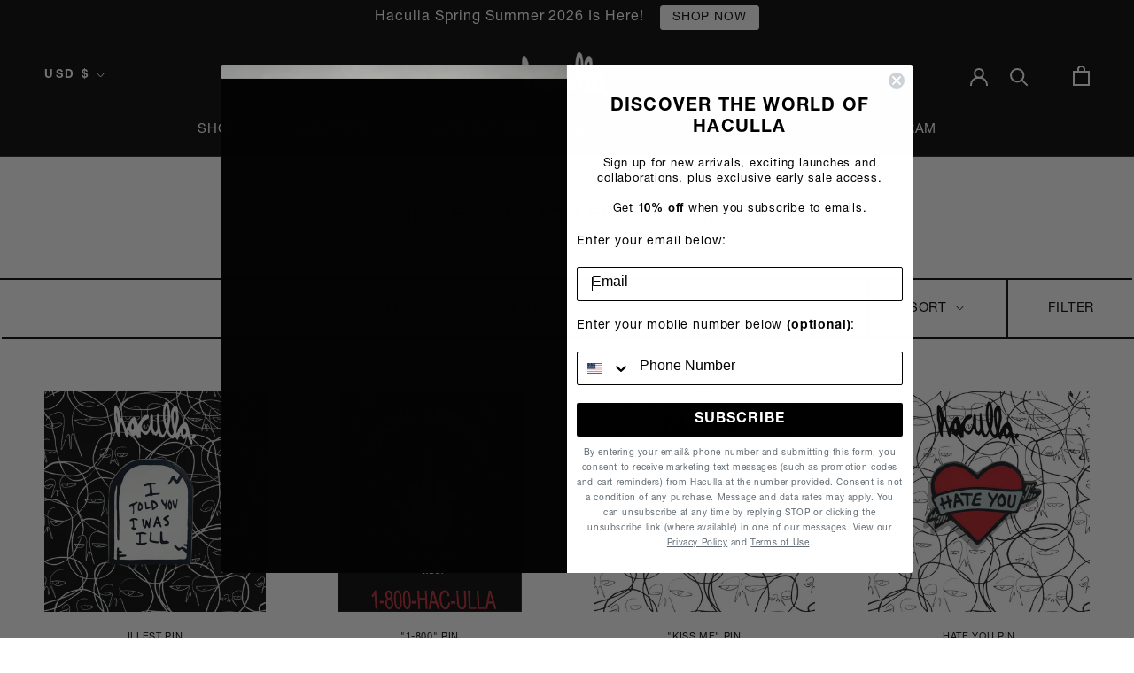

--- FILE ---
content_type: text/html; charset=utf-8
request_url: https://www.haculla.com/collections/haculla-enamel-pins
body_size: 29570
content:
<!doctype html>

<html class="no-js" lang="en">
  <head>
    <meta name="facebook-domain-verification" content="3nelz73ftrlqv9cj6xijk4nutwm8b3" />
    <meta charset="utf-8"> 
    <meta http-equiv="X-UA-Compatible" content="IE=edge,chrome=1">
    <meta name="viewport" content="width=device-width, initial-scale=1.0, height=device-height, minimum-scale=1.0, maximum-scale=1.0">
    <meta name="theme-color" content="">

    <meta name="facebook-domain-verification" content="5l1ivygqau8slrryhnl4dxn9esw4j5" />
    

    
    <title>
      Limited Edition Enamel Pins &ndash; Haculla
    </title><link rel="canonical" href="https://www.haculla.com/collections/haculla-enamel-pins"><link rel="shortcut icon" href="//www.haculla.com/cdn/shop/files/bw_doll_96x.jpg?v=1614289405" type="image/png"><meta property="og:type" content="website">
  <meta property="og:title" content="Limited Edition Enamel Pins">
  <meta property="og:image" content="http://www.haculla.com/cdn/shop/products/HA08BB-P20-01-FRONT.png?v=1657220907">
  <meta property="og:image:secure_url" content="https://www.haculla.com/cdn/shop/products/HA08BB-P20-01-FRONT.png?v=1657220907">
  <meta property="og:image:width" content="755">
  <meta property="og:image:height" content="755"><meta property="og:url" content="https://www.haculla.com/collections/haculla-enamel-pins">
<meta property="og:site_name" content="Haculla"><meta name="twitter:card" content="summary"><meta name="twitter:title" content="Limited Edition Enamel Pins">
  <meta name="twitter:description" content="">
  <meta name="twitter:image" content="https://www.haculla.com/cdn/shop/products/HA08BB-P20-01-FRONT_600x600_crop_center.png?v=1657220907">
    <style>
  
  

  
  
  

  :root {
    --heading-font-family : Helvetica, Arial, sans-serif;
    --heading-font-weight : 700;
    --heading-font-style  : normal;

    --text-font-family : Helvetica, Arial, sans-serif;
    --text-font-weight : 400;
    --text-font-style  : normal;

    --base-text-font-size   : 13px;
    --default-text-font-size: 14px;--background          : #ffffff;
    --background-rgb      : 255, 255, 255;
    --light-background    : #ffffff;
    --light-background-rgb: 255, 255, 255;
    --heading-color       : #000000;
    --text-color          : #000000;
    --text-color-rgb      : 0, 0, 0;
    --text-color-light    : #939393;
    --text-color-light-rgb: 147, 147, 147;
    --link-color          : #000000;
    --link-color-rgb      : 0, 0, 0;
    --border-color        : #d9d9d9;
    --border-color-rgb    : 217, 217, 217;

    --button-background    : #000000;
    --button-background-rgb: 0, 0, 0;
    --button-text-color    : #ffffff;

    --header-background       : #000000;
    --header-heading-color    : #ffffff;
    --header-light-text-color : #ffffff;
    --header-border-color     : #262626;

    --footer-background    : #000000;
    --footer-text-color    : #ffffff;
    --footer-heading-color : #939393;
    --footer-border-color  : #262626;

    --navigation-background      : #ffffff;
    --navigation-background-rgb  : 255, 255, 255;
    --navigation-text-color      : #000000;
    --navigation-text-color-light: rgba(0, 0, 0, 0.5);
    --navigation-border-color    : rgba(0, 0, 0, 0.25);

    --newsletter-popup-background     : #ffffff;
    --newsletter-popup-text-color     : #000000;
    --newsletter-popup-text-color-rgb : 0, 0, 0;

    --secondary-elements-background       : #000000;
    --secondary-elements-background-rgb   : 0, 0, 0;
    --secondary-elements-text-color       : #ffffff;
    --secondary-elements-text-color-light : rgba(255, 255, 255, 0.5);
    --secondary-elements-border-color     : rgba(255, 255, 255, 0.25);

    --product-sale-price-color    : #f94c43;
    --product-sale-price-color-rgb: 249, 76, 67;

    /* Products */

    --horizontal-spacing-four-products-per-row: 60px;
        --horizontal-spacing-two-products-per-row : 60px;

    --vertical-spacing-four-products-per-row: 80px;
        --vertical-spacing-two-products-per-row : 100px;

    /* Animation */
    --drawer-transition-timing: cubic-bezier(0.645, 0.045, 0.355, 1);
    --header-base-height: 80px; /* We set a default for browsers that do not support CSS variables */

    /* Cursors */
    --cursor-zoom-in-svg    : url(//www.haculla.com/cdn/shop/t/32/assets/cursor-zoom-in.svg?v=100326362725928540331752068716);
    --cursor-zoom-in-2x-svg : url(//www.haculla.com/cdn/shop/t/32/assets/cursor-zoom-in-2x.svg?v=71919207650934979201752068716);
  }
</style>

<script>
  // IE11 does not have support for CSS variables, so we have to polyfill them
  if (!(((window || {}).CSS || {}).supports && window.CSS.supports('(--a: 0)'))) {
    const script = document.createElement('script');
    script.type = 'text/javascript';
    script.src = 'https://cdn.jsdelivr.net/npm/css-vars-ponyfill@2';
    script.onload = function() {
      cssVars({});
    };

    document.getElementsByTagName('head')[0].appendChild(script);
  }
</script>

    <script>window.performance && window.performance.mark && window.performance.mark('shopify.content_for_header.start');</script><meta name="google-site-verification" content="xgq1Fwgl1wYAeQkg3xHNaBkdv8sQRxH4ZVRgTkAvqv4">
<meta name="facebook-domain-verification" content="xtfb6n9v7rwkh626oy42h01kdx6zae">
<meta name="google-site-verification" content="8V_2OIV7t539E7uZI3sBbIVLhhptJCTu4E0YU7BmtG4">
<meta id="shopify-digital-wallet" name="shopify-digital-wallet" content="/6789263/digital_wallets/dialog">
<meta name="shopify-checkout-api-token" content="3e34a04229fbb15ecc79181370ab8eb3">
<meta id="in-context-paypal-metadata" data-shop-id="6789263" data-venmo-supported="false" data-environment="production" data-locale="en_US" data-paypal-v4="true" data-currency="USD">
<link rel="alternate" type="application/atom+xml" title="Feed" href="/collections/haculla-enamel-pins.atom" />
<link rel="next" href="/collections/haculla-enamel-pins?page=2">
<link rel="alternate" type="application/json+oembed" href="https://www.haculla.com/collections/haculla-enamel-pins.oembed">
<script async="async" src="/checkouts/internal/preloads.js?locale=en-US"></script>
<link rel="preconnect" href="https://shop.app" crossorigin="anonymous">
<script async="async" src="https://shop.app/checkouts/internal/preloads.js?locale=en-US&shop_id=6789263" crossorigin="anonymous"></script>
<script id="apple-pay-shop-capabilities" type="application/json">{"shopId":6789263,"countryCode":"US","currencyCode":"USD","merchantCapabilities":["supports3DS"],"merchantId":"gid:\/\/shopify\/Shop\/6789263","merchantName":"Haculla","requiredBillingContactFields":["postalAddress","email","phone"],"requiredShippingContactFields":["postalAddress","email","phone"],"shippingType":"shipping","supportedNetworks":["visa","masterCard","amex","discover","elo","jcb"],"total":{"type":"pending","label":"Haculla","amount":"1.00"},"shopifyPaymentsEnabled":true,"supportsSubscriptions":true}</script>
<script id="shopify-features" type="application/json">{"accessToken":"3e34a04229fbb15ecc79181370ab8eb3","betas":["rich-media-storefront-analytics"],"domain":"www.haculla.com","predictiveSearch":true,"shopId":6789263,"locale":"en"}</script>
<script>var Shopify = Shopify || {};
Shopify.shop = "haculla.myshopify.com";
Shopify.locale = "en";
Shopify.currency = {"active":"USD","rate":"1.0"};
Shopify.country = "US";
Shopify.theme = {"name":"Haculla SS26","id":153489670380,"schema_name":"Prestige","schema_version":"4.11.0","theme_store_id":null,"role":"main"};
Shopify.theme.handle = "null";
Shopify.theme.style = {"id":null,"handle":null};
Shopify.cdnHost = "www.haculla.com/cdn";
Shopify.routes = Shopify.routes || {};
Shopify.routes.root = "/";</script>
<script type="module">!function(o){(o.Shopify=o.Shopify||{}).modules=!0}(window);</script>
<script>!function(o){function n(){var o=[];function n(){o.push(Array.prototype.slice.apply(arguments))}return n.q=o,n}var t=o.Shopify=o.Shopify||{};t.loadFeatures=n(),t.autoloadFeatures=n()}(window);</script>
<script>
  window.ShopifyPay = window.ShopifyPay || {};
  window.ShopifyPay.apiHost = "shop.app\/pay";
  window.ShopifyPay.redirectState = null;
</script>
<script id="shop-js-analytics" type="application/json">{"pageType":"collection"}</script>
<script defer="defer" async type="module" src="//www.haculla.com/cdn/shopifycloud/shop-js/modules/v2/client.init-shop-cart-sync_BN7fPSNr.en.esm.js"></script>
<script defer="defer" async type="module" src="//www.haculla.com/cdn/shopifycloud/shop-js/modules/v2/chunk.common_Cbph3Kss.esm.js"></script>
<script defer="defer" async type="module" src="//www.haculla.com/cdn/shopifycloud/shop-js/modules/v2/chunk.modal_DKumMAJ1.esm.js"></script>
<script type="module">
  await import("//www.haculla.com/cdn/shopifycloud/shop-js/modules/v2/client.init-shop-cart-sync_BN7fPSNr.en.esm.js");
await import("//www.haculla.com/cdn/shopifycloud/shop-js/modules/v2/chunk.common_Cbph3Kss.esm.js");
await import("//www.haculla.com/cdn/shopifycloud/shop-js/modules/v2/chunk.modal_DKumMAJ1.esm.js");

  window.Shopify.SignInWithShop?.initShopCartSync?.({"fedCMEnabled":true,"windoidEnabled":true});

</script>
<script>
  window.Shopify = window.Shopify || {};
  if (!window.Shopify.featureAssets) window.Shopify.featureAssets = {};
  window.Shopify.featureAssets['shop-js'] = {"shop-cart-sync":["modules/v2/client.shop-cart-sync_CJVUk8Jm.en.esm.js","modules/v2/chunk.common_Cbph3Kss.esm.js","modules/v2/chunk.modal_DKumMAJ1.esm.js"],"init-fed-cm":["modules/v2/client.init-fed-cm_7Fvt41F4.en.esm.js","modules/v2/chunk.common_Cbph3Kss.esm.js","modules/v2/chunk.modal_DKumMAJ1.esm.js"],"init-shop-email-lookup-coordinator":["modules/v2/client.init-shop-email-lookup-coordinator_Cc088_bR.en.esm.js","modules/v2/chunk.common_Cbph3Kss.esm.js","modules/v2/chunk.modal_DKumMAJ1.esm.js"],"init-windoid":["modules/v2/client.init-windoid_hPopwJRj.en.esm.js","modules/v2/chunk.common_Cbph3Kss.esm.js","modules/v2/chunk.modal_DKumMAJ1.esm.js"],"shop-button":["modules/v2/client.shop-button_B0jaPSNF.en.esm.js","modules/v2/chunk.common_Cbph3Kss.esm.js","modules/v2/chunk.modal_DKumMAJ1.esm.js"],"shop-cash-offers":["modules/v2/client.shop-cash-offers_DPIskqss.en.esm.js","modules/v2/chunk.common_Cbph3Kss.esm.js","modules/v2/chunk.modal_DKumMAJ1.esm.js"],"shop-toast-manager":["modules/v2/client.shop-toast-manager_CK7RT69O.en.esm.js","modules/v2/chunk.common_Cbph3Kss.esm.js","modules/v2/chunk.modal_DKumMAJ1.esm.js"],"init-shop-cart-sync":["modules/v2/client.init-shop-cart-sync_BN7fPSNr.en.esm.js","modules/v2/chunk.common_Cbph3Kss.esm.js","modules/v2/chunk.modal_DKumMAJ1.esm.js"],"init-customer-accounts-sign-up":["modules/v2/client.init-customer-accounts-sign-up_CfPf4CXf.en.esm.js","modules/v2/client.shop-login-button_DeIztwXF.en.esm.js","modules/v2/chunk.common_Cbph3Kss.esm.js","modules/v2/chunk.modal_DKumMAJ1.esm.js"],"pay-button":["modules/v2/client.pay-button_CgIwFSYN.en.esm.js","modules/v2/chunk.common_Cbph3Kss.esm.js","modules/v2/chunk.modal_DKumMAJ1.esm.js"],"init-customer-accounts":["modules/v2/client.init-customer-accounts_DQ3x16JI.en.esm.js","modules/v2/client.shop-login-button_DeIztwXF.en.esm.js","modules/v2/chunk.common_Cbph3Kss.esm.js","modules/v2/chunk.modal_DKumMAJ1.esm.js"],"avatar":["modules/v2/client.avatar_BTnouDA3.en.esm.js"],"init-shop-for-new-customer-accounts":["modules/v2/client.init-shop-for-new-customer-accounts_CsZy_esa.en.esm.js","modules/v2/client.shop-login-button_DeIztwXF.en.esm.js","modules/v2/chunk.common_Cbph3Kss.esm.js","modules/v2/chunk.modal_DKumMAJ1.esm.js"],"shop-follow-button":["modules/v2/client.shop-follow-button_BRMJjgGd.en.esm.js","modules/v2/chunk.common_Cbph3Kss.esm.js","modules/v2/chunk.modal_DKumMAJ1.esm.js"],"checkout-modal":["modules/v2/client.checkout-modal_B9Drz_yf.en.esm.js","modules/v2/chunk.common_Cbph3Kss.esm.js","modules/v2/chunk.modal_DKumMAJ1.esm.js"],"shop-login-button":["modules/v2/client.shop-login-button_DeIztwXF.en.esm.js","modules/v2/chunk.common_Cbph3Kss.esm.js","modules/v2/chunk.modal_DKumMAJ1.esm.js"],"lead-capture":["modules/v2/client.lead-capture_DXYzFM3R.en.esm.js","modules/v2/chunk.common_Cbph3Kss.esm.js","modules/v2/chunk.modal_DKumMAJ1.esm.js"],"shop-login":["modules/v2/client.shop-login_CA5pJqmO.en.esm.js","modules/v2/chunk.common_Cbph3Kss.esm.js","modules/v2/chunk.modal_DKumMAJ1.esm.js"],"payment-terms":["modules/v2/client.payment-terms_BxzfvcZJ.en.esm.js","modules/v2/chunk.common_Cbph3Kss.esm.js","modules/v2/chunk.modal_DKumMAJ1.esm.js"]};
</script>
<script>(function() {
  var isLoaded = false;
  function asyncLoad() {
    if (isLoaded) return;
    isLoaded = true;
    var urls = ["https:\/\/cdn-scripts.signifyd.com\/shopify\/script-tag.js?shop=haculla.myshopify.com","https:\/\/shopifycdn.aaawebstore.com\/announcement\/topbar-script_v4.js?shop=haculla.myshopify.com","\/\/cdn.shopify.com\/proxy\/e0fb70a6df2f3ef1cfce7880972f8744537c08b044428635695514594c7dcde8\/bingshoppingtool-t2app-prod.trafficmanager.net\/uet\/tracking_script?shop=haculla.myshopify.com\u0026sp-cache-control=cHVibGljLCBtYXgtYWdlPTkwMA","\/\/swymv3free-01.azureedge.net\/code\/swym-shopify.js?shop=haculla.myshopify.com","https:\/\/intg.snapchat.com\/shopify\/shopify-scevent-init.js?id=f8119f39-cfdb-4124-8eee-6ad081539fa0\u0026shop=haculla.myshopify.com","https:\/\/cdn.hextom.com\/js\/quickannouncementbar.js?shop=haculla.myshopify.com","https:\/\/cdn.hextom.com\/js\/eventpromotionbar.js?shop=haculla.myshopify.com"];
    for (var i = 0; i < urls.length; i++) {
      var s = document.createElement('script');
      s.type = 'text/javascript';
      s.async = true;
      s.src = urls[i];
      var x = document.getElementsByTagName('script')[0];
      x.parentNode.insertBefore(s, x);
    }
  };
  if(window.attachEvent) {
    window.attachEvent('onload', asyncLoad);
  } else {
    window.addEventListener('load', asyncLoad, false);
  }
})();</script>
<script id="__st">var __st={"a":6789263,"offset":-18000,"reqid":"d3cb479e-698b-4922-872a-771801fd1cbb-1770012127","pageurl":"www.haculla.com\/collections\/haculla-enamel-pins","u":"69811e930604","p":"collection","rtyp":"collection","rid":407484694764};</script>
<script>window.ShopifyPaypalV4VisibilityTracking = true;</script>
<script id="captcha-bootstrap">!function(){'use strict';const t='contact',e='account',n='new_comment',o=[[t,t],['blogs',n],['comments',n],[t,'customer']],c=[[e,'customer_login'],[e,'guest_login'],[e,'recover_customer_password'],[e,'create_customer']],r=t=>t.map((([t,e])=>`form[action*='/${t}']:not([data-nocaptcha='true']) input[name='form_type'][value='${e}']`)).join(','),a=t=>()=>t?[...document.querySelectorAll(t)].map((t=>t.form)):[];function s(){const t=[...o],e=r(t);return a(e)}const i='password',u='form_key',d=['recaptcha-v3-token','g-recaptcha-response','h-captcha-response',i],f=()=>{try{return window.sessionStorage}catch{return}},m='__shopify_v',_=t=>t.elements[u];function p(t,e,n=!1){try{const o=window.sessionStorage,c=JSON.parse(o.getItem(e)),{data:r}=function(t){const{data:e,action:n}=t;return t[m]||n?{data:e,action:n}:{data:t,action:n}}(c);for(const[e,n]of Object.entries(r))t.elements[e]&&(t.elements[e].value=n);n&&o.removeItem(e)}catch(o){console.error('form repopulation failed',{error:o})}}const l='form_type',E='cptcha';function T(t){t.dataset[E]=!0}const w=window,h=w.document,L='Shopify',v='ce_forms',y='captcha';let A=!1;((t,e)=>{const n=(g='f06e6c50-85a8-45c8-87d0-21a2b65856fe',I='https://cdn.shopify.com/shopifycloud/storefront-forms-hcaptcha/ce_storefront_forms_captcha_hcaptcha.v1.5.2.iife.js',D={infoText:'Protected by hCaptcha',privacyText:'Privacy',termsText:'Terms'},(t,e,n)=>{const o=w[L][v],c=o.bindForm;if(c)return c(t,g,e,D).then(n);var r;o.q.push([[t,g,e,D],n]),r=I,A||(h.body.append(Object.assign(h.createElement('script'),{id:'captcha-provider',async:!0,src:r})),A=!0)});var g,I,D;w[L]=w[L]||{},w[L][v]=w[L][v]||{},w[L][v].q=[],w[L][y]=w[L][y]||{},w[L][y].protect=function(t,e){n(t,void 0,e),T(t)},Object.freeze(w[L][y]),function(t,e,n,w,h,L){const[v,y,A,g]=function(t,e,n){const i=e?o:[],u=t?c:[],d=[...i,...u],f=r(d),m=r(i),_=r(d.filter((([t,e])=>n.includes(e))));return[a(f),a(m),a(_),s()]}(w,h,L),I=t=>{const e=t.target;return e instanceof HTMLFormElement?e:e&&e.form},D=t=>v().includes(t);t.addEventListener('submit',(t=>{const e=I(t);if(!e)return;const n=D(e)&&!e.dataset.hcaptchaBound&&!e.dataset.recaptchaBound,o=_(e),c=g().includes(e)&&(!o||!o.value);(n||c)&&t.preventDefault(),c&&!n&&(function(t){try{if(!f())return;!function(t){const e=f();if(!e)return;const n=_(t);if(!n)return;const o=n.value;o&&e.removeItem(o)}(t);const e=Array.from(Array(32),(()=>Math.random().toString(36)[2])).join('');!function(t,e){_(t)||t.append(Object.assign(document.createElement('input'),{type:'hidden',name:u})),t.elements[u].value=e}(t,e),function(t,e){const n=f();if(!n)return;const o=[...t.querySelectorAll(`input[type='${i}']`)].map((({name:t})=>t)),c=[...d,...o],r={};for(const[a,s]of new FormData(t).entries())c.includes(a)||(r[a]=s);n.setItem(e,JSON.stringify({[m]:1,action:t.action,data:r}))}(t,e)}catch(e){console.error('failed to persist form',e)}}(e),e.submit())}));const S=(t,e)=>{t&&!t.dataset[E]&&(n(t,e.some((e=>e===t))),T(t))};for(const o of['focusin','change'])t.addEventListener(o,(t=>{const e=I(t);D(e)&&S(e,y())}));const B=e.get('form_key'),M=e.get(l),P=B&&M;t.addEventListener('DOMContentLoaded',(()=>{const t=y();if(P)for(const e of t)e.elements[l].value===M&&p(e,B);[...new Set([...A(),...v().filter((t=>'true'===t.dataset.shopifyCaptcha))])].forEach((e=>S(e,t)))}))}(h,new URLSearchParams(w.location.search),n,t,e,['guest_login'])})(!0,!0)}();</script>
<script integrity="sha256-4kQ18oKyAcykRKYeNunJcIwy7WH5gtpwJnB7kiuLZ1E=" data-source-attribution="shopify.loadfeatures" defer="defer" src="//www.haculla.com/cdn/shopifycloud/storefront/assets/storefront/load_feature-a0a9edcb.js" crossorigin="anonymous"></script>
<script crossorigin="anonymous" defer="defer" src="//www.haculla.com/cdn/shopifycloud/storefront/assets/shopify_pay/storefront-65b4c6d7.js?v=20250812"></script>
<script data-source-attribution="shopify.dynamic_checkout.dynamic.init">var Shopify=Shopify||{};Shopify.PaymentButton=Shopify.PaymentButton||{isStorefrontPortableWallets:!0,init:function(){window.Shopify.PaymentButton.init=function(){};var t=document.createElement("script");t.src="https://www.haculla.com/cdn/shopifycloud/portable-wallets/latest/portable-wallets.en.js",t.type="module",document.head.appendChild(t)}};
</script>
<script data-source-attribution="shopify.dynamic_checkout.buyer_consent">
  function portableWalletsHideBuyerConsent(e){var t=document.getElementById("shopify-buyer-consent"),n=document.getElementById("shopify-subscription-policy-button");t&&n&&(t.classList.add("hidden"),t.setAttribute("aria-hidden","true"),n.removeEventListener("click",e))}function portableWalletsShowBuyerConsent(e){var t=document.getElementById("shopify-buyer-consent"),n=document.getElementById("shopify-subscription-policy-button");t&&n&&(t.classList.remove("hidden"),t.removeAttribute("aria-hidden"),n.addEventListener("click",e))}window.Shopify?.PaymentButton&&(window.Shopify.PaymentButton.hideBuyerConsent=portableWalletsHideBuyerConsent,window.Shopify.PaymentButton.showBuyerConsent=portableWalletsShowBuyerConsent);
</script>
<script data-source-attribution="shopify.dynamic_checkout.cart.bootstrap">document.addEventListener("DOMContentLoaded",(function(){function t(){return document.querySelector("shopify-accelerated-checkout-cart, shopify-accelerated-checkout")}if(t())Shopify.PaymentButton.init();else{new MutationObserver((function(e,n){t()&&(Shopify.PaymentButton.init(),n.disconnect())})).observe(document.body,{childList:!0,subtree:!0})}}));
</script>
<link id="shopify-accelerated-checkout-styles" rel="stylesheet" media="screen" href="https://www.haculla.com/cdn/shopifycloud/portable-wallets/latest/accelerated-checkout-backwards-compat.css" crossorigin="anonymous">
<style id="shopify-accelerated-checkout-cart">
        #shopify-buyer-consent {
  margin-top: 1em;
  display: inline-block;
  width: 100%;
}

#shopify-buyer-consent.hidden {
  display: none;
}

#shopify-subscription-policy-button {
  background: none;
  border: none;
  padding: 0;
  text-decoration: underline;
  font-size: inherit;
  cursor: pointer;
}

#shopify-subscription-policy-button::before {
  box-shadow: none;
}

      </style>

<script>window.performance && window.performance.mark && window.performance.mark('shopify.content_for_header.end');</script>

    <link rel="stylesheet" href="//www.haculla.com/cdn/shop/t/32/assets/theme.css?v=64366861977048409091752068716">

    <script>// This allows to expose several variables to the global scope, to be used in scripts
      window.theme = {
        pageType: "collection",
        moneyFormat: "$ {{amount}}",
        moneyWithCurrencyFormat: "$ {{amount}} USD",
        productImageSize: "square",
        searchMode: "product,article",
        showPageTransition: false,
        showElementStaggering: true,
        showImageZooming: true
      };

      window.routes = {
        rootUrl: "\/",
        rootUrlWithoutSlash: '',
        cartUrl: "\/cart",
        cartAddUrl: "\/cart\/add",
        cartChangeUrl: "\/cart\/change",
        searchUrl: "\/search",
        productRecommendationsUrl: "\/recommendations\/products"
      };

      window.languages = {
        cartAddNote: "Add Order Note",
        cartEditNote: "Edit Order Note",
        productImageLoadingError: "This image could not be loaded. Please try to reload the page.",
        productFormAddToCart: "Add to bag",
        productFormUnavailable: "Unavailable",
        productFormSoldOut: "Sold Out",
        shippingEstimatorOneResult: "1 option available:",
        shippingEstimatorMoreResults: "{{count}} options available:",
        shippingEstimatorNoResults: "No shipping could be found"
      };

      window.lazySizesConfig = {
        loadHidden: false,
        hFac: 0.5,
        expFactor: 2,
        ricTimeout: 150,
        lazyClass: 'Image--lazyLoad',
        loadingClass: 'Image--lazyLoading',
        loadedClass: 'Image--lazyLoaded'
      };

      document.documentElement.className = document.documentElement.className.replace('no-js', 'js');
      document.documentElement.style.setProperty('--window-height', window.innerHeight + 'px');

      // We do a quick detection of some features (we could use Modernizr but for so little...)
      (function() {
        document.documentElement.className += ((window.CSS && window.CSS.supports('(position: sticky) or (position: -webkit-sticky)')) ? ' supports-sticky' : ' no-supports-sticky');
        document.documentElement.className += (window.matchMedia('(-moz-touch-enabled: 1), (hover: none)')).matches ? ' no-supports-hover' : ' supports-hover';
      }());
    </script>

    <script src="//www.haculla.com/cdn/shop/t/32/assets/lazysizes.min.js?v=174358363404432586981752068716" async></script><script src="https://polyfill-fastly.net/v3/polyfill.min.js?unknown=polyfill&features=fetch,Element.prototype.closest,Element.prototype.remove,Element.prototype.classList,Array.prototype.includes,Array.prototype.fill,Object.assign,CustomEvent,IntersectionObserver,IntersectionObserverEntry,URL" defer></script>
    <script src="//www.haculla.com/cdn/shop/t/32/assets/libs.min.js?v=26178543184394469741752068716" defer></script>
    <script src="//www.haculla.com/cdn/shop/t/32/assets/theme.min.js?v=24239332412725416891752068716" defer></script>
    <script src="//www.haculla.com/cdn/shop/t/32/assets/custom.js?v=94094660088124518761752068716" defer></script>
    

    

    <script>
      (function () {
        window.onpageshow = function() {
          if (window.theme.showPageTransition) {
            var pageTransition = document.querySelector('.PageTransition');

            if (pageTransition) {
              pageTransition.style.visibility = 'visible';
              pageTransition.style.opacity = '0';
            }
          }

          // When the page is loaded from the cache, we have to reload the cart content
          document.documentElement.dispatchEvent(new CustomEvent('cart:refresh', {
            bubbles: true
          }));
        };
      })();
    </script>
        
    


  <script type="application/ld+json">
  {
    "@context": "http://schema.org",
    "@type": "BreadcrumbList",
  "itemListElement": [{
      "@type": "ListItem",
      "position": 1,
      "name": "Translation missing: en.general.breadcrumb.home",
      "item": "https://www.haculla.com"
    },{
          "@type": "ListItem",
          "position": 2,
          "name": "Limited Edition Enamel Pins",
          "item": "https://www.haculla.com/collections/haculla-enamel-pins"
        }]
  }
  </script>

    
    
    
<script> var aaaAnnConfig = {"isWebpushPermission":"1","aaaAnnBarSetting":{"maxDate":"2022-01-04 19:40:36"},"aaaAnnWebpushMainModuleSetting":{"welcome":0,"abandonedCart":0,"priceDrop":0,"backInStock":0},"aaaAnnWebpushSetting":{"abandonedCart":0,"priceDrop":0,"backInStock":null},"getPushInitSetting":{"status":"error"}}</script>    


 <script src="//staticxx.s3.amazonaws.com/aio_stats_lib_v1.min.js?v=1.0"></script>



<!-- Google tag (gtag.js) -->
<script async src="https://www.googletagmanager.com/gtag/js?id=G-0F5FRCMGSH"></script>
<script>
  window.dataLayer = window.dataLayer || [];
  function gtag(){dataLayer.push(arguments);}
  gtag('js', new Date());

  gtag('config', 'G-0F5FRCMGSH');
</script>



            <!-- giftbox-script -->
            <script src="//www.haculla.com/cdn/shop/t/32/assets/giftbox-config.js?v=111603181540343972631752068716" type="text/javascript"></script>
            <!-- / giftbox-script -->
            

<!-- BEGIN app block: shopify://apps/klaviyo-email-marketing-sms/blocks/klaviyo-onsite-embed/2632fe16-c075-4321-a88b-50b567f42507 -->












  <script async src="https://static.klaviyo.com/onsite/js/WWmkfy/klaviyo.js?company_id=WWmkfy"></script>
  <script>!function(){if(!window.klaviyo){window._klOnsite=window._klOnsite||[];try{window.klaviyo=new Proxy({},{get:function(n,i){return"push"===i?function(){var n;(n=window._klOnsite).push.apply(n,arguments)}:function(){for(var n=arguments.length,o=new Array(n),w=0;w<n;w++)o[w]=arguments[w];var t="function"==typeof o[o.length-1]?o.pop():void 0,e=new Promise((function(n){window._klOnsite.push([i].concat(o,[function(i){t&&t(i),n(i)}]))}));return e}}})}catch(n){window.klaviyo=window.klaviyo||[],window.klaviyo.push=function(){var n;(n=window._klOnsite).push.apply(n,arguments)}}}}();</script>

  




  <script>
    window.klaviyoReviewsProductDesignMode = false
  </script>







<!-- END app block --><script src="https://cdn.shopify.com/extensions/019bc2d0-6182-7c57-a6b2-0b786d3800eb/event-promotion-bar-79/assets/eventpromotionbar.js" type="text/javascript" defer="defer"></script>
<link href="https://monorail-edge.shopifysvc.com" rel="dns-prefetch">
<script>(function(){if ("sendBeacon" in navigator && "performance" in window) {try {var session_token_from_headers = performance.getEntriesByType('navigation')[0].serverTiming.find(x => x.name == '_s').description;} catch {var session_token_from_headers = undefined;}var session_cookie_matches = document.cookie.match(/_shopify_s=([^;]*)/);var session_token_from_cookie = session_cookie_matches && session_cookie_matches.length === 2 ? session_cookie_matches[1] : "";var session_token = session_token_from_headers || session_token_from_cookie || "";function handle_abandonment_event(e) {var entries = performance.getEntries().filter(function(entry) {return /monorail-edge.shopifysvc.com/.test(entry.name);});if (!window.abandonment_tracked && entries.length === 0) {window.abandonment_tracked = true;var currentMs = Date.now();var navigation_start = performance.timing.navigationStart;var payload = {shop_id: 6789263,url: window.location.href,navigation_start,duration: currentMs - navigation_start,session_token,page_type: "collection"};window.navigator.sendBeacon("https://monorail-edge.shopifysvc.com/v1/produce", JSON.stringify({schema_id: "online_store_buyer_site_abandonment/1.1",payload: payload,metadata: {event_created_at_ms: currentMs,event_sent_at_ms: currentMs}}));}}window.addEventListener('pagehide', handle_abandonment_event);}}());</script>
<script id="web-pixels-manager-setup">(function e(e,d,r,n,o){if(void 0===o&&(o={}),!Boolean(null===(a=null===(i=window.Shopify)||void 0===i?void 0:i.analytics)||void 0===a?void 0:a.replayQueue)){var i,a;window.Shopify=window.Shopify||{};var t=window.Shopify;t.analytics=t.analytics||{};var s=t.analytics;s.replayQueue=[],s.publish=function(e,d,r){return s.replayQueue.push([e,d,r]),!0};try{self.performance.mark("wpm:start")}catch(e){}var l=function(){var e={modern:/Edge?\/(1{2}[4-9]|1[2-9]\d|[2-9]\d{2}|\d{4,})\.\d+(\.\d+|)|Firefox\/(1{2}[4-9]|1[2-9]\d|[2-9]\d{2}|\d{4,})\.\d+(\.\d+|)|Chrom(ium|e)\/(9{2}|\d{3,})\.\d+(\.\d+|)|(Maci|X1{2}).+ Version\/(15\.\d+|(1[6-9]|[2-9]\d|\d{3,})\.\d+)([,.]\d+|)( \(\w+\)|)( Mobile\/\w+|) Safari\/|Chrome.+OPR\/(9{2}|\d{3,})\.\d+\.\d+|(CPU[ +]OS|iPhone[ +]OS|CPU[ +]iPhone|CPU IPhone OS|CPU iPad OS)[ +]+(15[._]\d+|(1[6-9]|[2-9]\d|\d{3,})[._]\d+)([._]\d+|)|Android:?[ /-](13[3-9]|1[4-9]\d|[2-9]\d{2}|\d{4,})(\.\d+|)(\.\d+|)|Android.+Firefox\/(13[5-9]|1[4-9]\d|[2-9]\d{2}|\d{4,})\.\d+(\.\d+|)|Android.+Chrom(ium|e)\/(13[3-9]|1[4-9]\d|[2-9]\d{2}|\d{4,})\.\d+(\.\d+|)|SamsungBrowser\/([2-9]\d|\d{3,})\.\d+/,legacy:/Edge?\/(1[6-9]|[2-9]\d|\d{3,})\.\d+(\.\d+|)|Firefox\/(5[4-9]|[6-9]\d|\d{3,})\.\d+(\.\d+|)|Chrom(ium|e)\/(5[1-9]|[6-9]\d|\d{3,})\.\d+(\.\d+|)([\d.]+$|.*Safari\/(?![\d.]+ Edge\/[\d.]+$))|(Maci|X1{2}).+ Version\/(10\.\d+|(1[1-9]|[2-9]\d|\d{3,})\.\d+)([,.]\d+|)( \(\w+\)|)( Mobile\/\w+|) Safari\/|Chrome.+OPR\/(3[89]|[4-9]\d|\d{3,})\.\d+\.\d+|(CPU[ +]OS|iPhone[ +]OS|CPU[ +]iPhone|CPU IPhone OS|CPU iPad OS)[ +]+(10[._]\d+|(1[1-9]|[2-9]\d|\d{3,})[._]\d+)([._]\d+|)|Android:?[ /-](13[3-9]|1[4-9]\d|[2-9]\d{2}|\d{4,})(\.\d+|)(\.\d+|)|Mobile Safari.+OPR\/([89]\d|\d{3,})\.\d+\.\d+|Android.+Firefox\/(13[5-9]|1[4-9]\d|[2-9]\d{2}|\d{4,})\.\d+(\.\d+|)|Android.+Chrom(ium|e)\/(13[3-9]|1[4-9]\d|[2-9]\d{2}|\d{4,})\.\d+(\.\d+|)|Android.+(UC? ?Browser|UCWEB|U3)[ /]?(15\.([5-9]|\d{2,})|(1[6-9]|[2-9]\d|\d{3,})\.\d+)\.\d+|SamsungBrowser\/(5\.\d+|([6-9]|\d{2,})\.\d+)|Android.+MQ{2}Browser\/(14(\.(9|\d{2,})|)|(1[5-9]|[2-9]\d|\d{3,})(\.\d+|))(\.\d+|)|K[Aa][Ii]OS\/(3\.\d+|([4-9]|\d{2,})\.\d+)(\.\d+|)/},d=e.modern,r=e.legacy,n=navigator.userAgent;return n.match(d)?"modern":n.match(r)?"legacy":"unknown"}(),u="modern"===l?"modern":"legacy",c=(null!=n?n:{modern:"",legacy:""})[u],f=function(e){return[e.baseUrl,"/wpm","/b",e.hashVersion,"modern"===e.buildTarget?"m":"l",".js"].join("")}({baseUrl:d,hashVersion:r,buildTarget:u}),m=function(e){var d=e.version,r=e.bundleTarget,n=e.surface,o=e.pageUrl,i=e.monorailEndpoint;return{emit:function(e){var a=e.status,t=e.errorMsg,s=(new Date).getTime(),l=JSON.stringify({metadata:{event_sent_at_ms:s},events:[{schema_id:"web_pixels_manager_load/3.1",payload:{version:d,bundle_target:r,page_url:o,status:a,surface:n,error_msg:t},metadata:{event_created_at_ms:s}}]});if(!i)return console&&console.warn&&console.warn("[Web Pixels Manager] No Monorail endpoint provided, skipping logging."),!1;try{return self.navigator.sendBeacon.bind(self.navigator)(i,l)}catch(e){}var u=new XMLHttpRequest;try{return u.open("POST",i,!0),u.setRequestHeader("Content-Type","text/plain"),u.send(l),!0}catch(e){return console&&console.warn&&console.warn("[Web Pixels Manager] Got an unhandled error while logging to Monorail."),!1}}}}({version:r,bundleTarget:l,surface:e.surface,pageUrl:self.location.href,monorailEndpoint:e.monorailEndpoint});try{o.browserTarget=l,function(e){var d=e.src,r=e.async,n=void 0===r||r,o=e.onload,i=e.onerror,a=e.sri,t=e.scriptDataAttributes,s=void 0===t?{}:t,l=document.createElement("script"),u=document.querySelector("head"),c=document.querySelector("body");if(l.async=n,l.src=d,a&&(l.integrity=a,l.crossOrigin="anonymous"),s)for(var f in s)if(Object.prototype.hasOwnProperty.call(s,f))try{l.dataset[f]=s[f]}catch(e){}if(o&&l.addEventListener("load",o),i&&l.addEventListener("error",i),u)u.appendChild(l);else{if(!c)throw new Error("Did not find a head or body element to append the script");c.appendChild(l)}}({src:f,async:!0,onload:function(){if(!function(){var e,d;return Boolean(null===(d=null===(e=window.Shopify)||void 0===e?void 0:e.analytics)||void 0===d?void 0:d.initialized)}()){var d=window.webPixelsManager.init(e)||void 0;if(d){var r=window.Shopify.analytics;r.replayQueue.forEach((function(e){var r=e[0],n=e[1],o=e[2];d.publishCustomEvent(r,n,o)})),r.replayQueue=[],r.publish=d.publishCustomEvent,r.visitor=d.visitor,r.initialized=!0}}},onerror:function(){return m.emit({status:"failed",errorMsg:"".concat(f," has failed to load")})},sri:function(e){var d=/^sha384-[A-Za-z0-9+/=]+$/;return"string"==typeof e&&d.test(e)}(c)?c:"",scriptDataAttributes:o}),m.emit({status:"loading"})}catch(e){m.emit({status:"failed",errorMsg:(null==e?void 0:e.message)||"Unknown error"})}}})({shopId: 6789263,storefrontBaseUrl: "https://www.haculla.com",extensionsBaseUrl: "https://extensions.shopifycdn.com/cdn/shopifycloud/web-pixels-manager",monorailEndpoint: "https://monorail-edge.shopifysvc.com/unstable/produce_batch",surface: "storefront-renderer",enabledBetaFlags: ["2dca8a86"],webPixelsConfigList: [{"id":"1682309356","configuration":"{\"ti\":\"140000655\",\"endpoint\":\"https:\/\/bat.bing.com\/action\/0\"}","eventPayloadVersion":"v1","runtimeContext":"STRICT","scriptVersion":"5ee93563fe31b11d2d65e2f09a5229dc","type":"APP","apiClientId":2997493,"privacyPurposes":["ANALYTICS","MARKETING","SALE_OF_DATA"],"dataSharingAdjustments":{"protectedCustomerApprovalScopes":["read_customer_personal_data"]}},{"id":"1508147436","configuration":"{\"accountID\":\"WWmkfy\",\"webPixelConfig\":\"eyJlbmFibGVBZGRlZFRvQ2FydEV2ZW50cyI6IHRydWV9\"}","eventPayloadVersion":"v1","runtimeContext":"STRICT","scriptVersion":"524f6c1ee37bacdca7657a665bdca589","type":"APP","apiClientId":123074,"privacyPurposes":["ANALYTICS","MARKETING"],"dataSharingAdjustments":{"protectedCustomerApprovalScopes":["read_customer_address","read_customer_email","read_customer_name","read_customer_personal_data","read_customer_phone"]}},{"id":"533922028","configuration":"{\"config\":\"{\\\"google_tag_ids\\\":[\\\"AW-577273267\\\",\\\"GT-NS9V63B\\\"],\\\"target_country\\\":\\\"US\\\",\\\"gtag_events\\\":[{\\\"type\\\":\\\"begin_checkout\\\",\\\"action_label\\\":\\\"AW-577273267\\\/r0RTCJTckeMBELP7oZMC\\\"},{\\\"type\\\":\\\"search\\\",\\\"action_label\\\":\\\"AW-577273267\\\/aioiCJfckeMBELP7oZMC\\\"},{\\\"type\\\":\\\"view_item\\\",\\\"action_label\\\":[\\\"AW-577273267\\\/c1PjCI7ckeMBELP7oZMC\\\",\\\"MC-GBT1XM3ECK\\\"]},{\\\"type\\\":\\\"purchase\\\",\\\"action_label\\\":[\\\"AW-577273267\\\/1qgDCIvckeMBELP7oZMC\\\",\\\"MC-GBT1XM3ECK\\\"]},{\\\"type\\\":\\\"page_view\\\",\\\"action_label\\\":[\\\"AW-577273267\\\/sp5dCIjckeMBELP7oZMC\\\",\\\"MC-GBT1XM3ECK\\\"]},{\\\"type\\\":\\\"add_payment_info\\\",\\\"action_label\\\":\\\"AW-577273267\\\/UDekCJDhkeMBELP7oZMC\\\"},{\\\"type\\\":\\\"add_to_cart\\\",\\\"action_label\\\":\\\"AW-577273267\\\/W2IUCJHckeMBELP7oZMC\\\"}],\\\"enable_monitoring_mode\\\":false}\"}","eventPayloadVersion":"v1","runtimeContext":"OPEN","scriptVersion":"b2a88bafab3e21179ed38636efcd8a93","type":"APP","apiClientId":1780363,"privacyPurposes":[],"dataSharingAdjustments":{"protectedCustomerApprovalScopes":["read_customer_address","read_customer_email","read_customer_name","read_customer_personal_data","read_customer_phone"]}},{"id":"423952620","configuration":"{\"pixelCode\":\"CCPLQMBC77UEQ07IGDHG\"}","eventPayloadVersion":"v1","runtimeContext":"STRICT","scriptVersion":"22e92c2ad45662f435e4801458fb78cc","type":"APP","apiClientId":4383523,"privacyPurposes":["ANALYTICS","MARKETING","SALE_OF_DATA"],"dataSharingAdjustments":{"protectedCustomerApprovalScopes":["read_customer_address","read_customer_email","read_customer_name","read_customer_personal_data","read_customer_phone"]}},{"id":"186515692","configuration":"{\"pixel_id\":\"323995955441328\",\"pixel_type\":\"facebook_pixel\",\"metaapp_system_user_token\":\"-\"}","eventPayloadVersion":"v1","runtimeContext":"OPEN","scriptVersion":"ca16bc87fe92b6042fbaa3acc2fbdaa6","type":"APP","apiClientId":2329312,"privacyPurposes":["ANALYTICS","MARKETING","SALE_OF_DATA"],"dataSharingAdjustments":{"protectedCustomerApprovalScopes":["read_customer_address","read_customer_email","read_customer_name","read_customer_personal_data","read_customer_phone"]}},{"id":"5243116","configuration":"{\"pixelId\":\"f8119f39-cfdb-4124-8eee-6ad081539fa0\"}","eventPayloadVersion":"v1","runtimeContext":"STRICT","scriptVersion":"c119f01612c13b62ab52809eb08154bb","type":"APP","apiClientId":2556259,"privacyPurposes":["ANALYTICS","MARKETING","SALE_OF_DATA"],"dataSharingAdjustments":{"protectedCustomerApprovalScopes":["read_customer_address","read_customer_email","read_customer_name","read_customer_personal_data","read_customer_phone"]}},{"id":"shopify-app-pixel","configuration":"{}","eventPayloadVersion":"v1","runtimeContext":"STRICT","scriptVersion":"0450","apiClientId":"shopify-pixel","type":"APP","privacyPurposes":["ANALYTICS","MARKETING"]},{"id":"shopify-custom-pixel","eventPayloadVersion":"v1","runtimeContext":"LAX","scriptVersion":"0450","apiClientId":"shopify-pixel","type":"CUSTOM","privacyPurposes":["ANALYTICS","MARKETING"]}],isMerchantRequest: false,initData: {"shop":{"name":"Haculla","paymentSettings":{"currencyCode":"USD"},"myshopifyDomain":"haculla.myshopify.com","countryCode":"US","storefrontUrl":"https:\/\/www.haculla.com"},"customer":null,"cart":null,"checkout":null,"productVariants":[],"purchasingCompany":null},},"https://www.haculla.com/cdn","1d2a099fw23dfb22ep557258f5m7a2edbae",{"modern":"","legacy":""},{"shopId":"6789263","storefrontBaseUrl":"https:\/\/www.haculla.com","extensionBaseUrl":"https:\/\/extensions.shopifycdn.com\/cdn\/shopifycloud\/web-pixels-manager","surface":"storefront-renderer","enabledBetaFlags":"[\"2dca8a86\"]","isMerchantRequest":"false","hashVersion":"1d2a099fw23dfb22ep557258f5m7a2edbae","publish":"custom","events":"[[\"page_viewed\",{}],[\"collection_viewed\",{\"collection\":{\"id\":\"407484694764\",\"title\":\"Limited Edition Enamel Pins\",\"productVariants\":[{\"price\":{\"amount\":18.0,\"currencyCode\":\"USD\"},\"product\":{\"title\":\"ILLEST PIN\",\"vendor\":\"HACULLA\",\"id\":\"7690990780652\",\"untranslatedTitle\":\"ILLEST PIN\",\"url\":\"\/products\/illest-pin\",\"type\":\"ENAMEL PIN\"},\"id\":\"43926455746796\",\"image\":{\"src\":\"\/\/www.haculla.com\/cdn\/shop\/products\/HA08BB-P20-01-FRONT.png?v=1657220907\"},\"sku\":\"HA08BB-P20\",\"title\":\"OS\",\"untranslatedTitle\":\"OS\"},{\"price\":{\"amount\":18.0,\"currencyCode\":\"USD\"},\"product\":{\"title\":\"\\\"1-800\\\" PIN\",\"vendor\":\"HACULLA\",\"id\":\"7691007787244\",\"untranslatedTitle\":\"\\\"1-800\\\" PIN\",\"url\":\"\/products\/1-800-pin\",\"type\":\"ENAMEL PIN\"},\"id\":\"43926455091436\",\"image\":{\"src\":\"\/\/www.haculla.com\/cdn\/shop\/products\/HA08BB-P38-FRONTFINAL.png?v=1657222424\"},\"sku\":\"HA08BB-P38\",\"title\":\"OS\",\"untranslatedTitle\":\"OS\"},{\"price\":{\"amount\":18.0,\"currencyCode\":\"USD\"},\"product\":{\"title\":\"\\\"KISS ME\\\" PIN\",\"vendor\":\"HACULLA\",\"id\":\"7691004477676\",\"untranslatedTitle\":\"\\\"KISS ME\\\" PIN\",\"url\":\"\/products\/kiss-me-pin\",\"type\":\"ENAMEL PIN\"},\"id\":\"43926455189740\",\"image\":{\"src\":\"\/\/www.haculla.com\/cdn\/shop\/products\/HA08BB-P35-01-FRONT.png?v=1657222024\"},\"sku\":\"HA08BB-P35\",\"title\":\"OS\",\"untranslatedTitle\":\"OS\"},{\"price\":{\"amount\":18.0,\"currencyCode\":\"USD\"},\"product\":{\"title\":\"HATE YOU PIN\",\"vendor\":\"HACULLA\",\"id\":\"7690986094828\",\"untranslatedTitle\":\"HATE YOU PIN\",\"url\":\"\/products\/hate-you-pin\",\"type\":\"ENAMEL PIN\"},\"id\":\"43926456041708\",\"image\":{\"src\":\"\/\/www.haculla.com\/cdn\/shop\/products\/HA08BB-P13-01-FRONT.png?v=1657220463\"},\"sku\":\"HA08BB-P13\",\"title\":\"OS\",\"untranslatedTitle\":\"OS\"},{\"price\":{\"amount\":18.0,\"currencyCode\":\"USD\"},\"product\":{\"title\":\"HAC HOLD UP PIN\",\"vendor\":\"HACULLA\",\"id\":\"7690976002284\",\"untranslatedTitle\":\"HAC HOLD UP PIN\",\"url\":\"\/products\/hac-hold-up-pin\",\"type\":\"ENAMEL PIN\"},\"id\":\"43926456369388\",\"image\":{\"src\":\"\/\/www.haculla.com\/cdn\/shop\/products\/HA08BB-P04-01-FRONT.png?v=1657219446\"},\"sku\":\"HA08BB-P04\",\"title\":\"OS\",\"untranslatedTitle\":\"OS\"},{\"price\":{\"amount\":18.0,\"currencyCode\":\"USD\"},\"product\":{\"title\":\"NY ROBBER PIN\",\"vendor\":\"HACULLA\",\"id\":\"7690975248620\",\"untranslatedTitle\":\"NY ROBBER PIN\",\"url\":\"\/products\/ny-robber-pin\",\"type\":\"ENAMEL PIN\"},\"id\":\"43926456434924\",\"image\":{\"src\":\"\/\/www.haculla.com\/cdn\/shop\/products\/HA08BB-P03-01-FRONT.png?v=1657219372\"},\"sku\":\"HA08BB-P03\",\"title\":\"OS\",\"untranslatedTitle\":\"OS\"},{\"price\":{\"amount\":18.0,\"currencyCode\":\"USD\"},\"product\":{\"title\":\"\\\"DRAMA LIPS\\\" PIN\",\"vendor\":\"HACULLA\",\"id\":\"7690998907116\",\"untranslatedTitle\":\"\\\"DRAMA LIPS\\\" PIN\",\"url\":\"\/products\/drama-lips-pin\",\"type\":\"ENAMEL PIN\"},\"id\":\"43926455419116\",\"image\":{\"src\":\"\/\/www.haculla.com\/cdn\/shop\/products\/HA08BB-P29-01-FRONT.png?v=1657221587\"},\"sku\":\"HA08BB-P29\",\"title\":\"OS\",\"untranslatedTitle\":\"OS\"},{\"price\":{\"amount\":18.0,\"currencyCode\":\"USD\"},\"product\":{\"title\":\"SHUT UP PIN\",\"vendor\":\"HACULLA\",\"id\":\"7690992681196\",\"untranslatedTitle\":\"SHUT UP PIN\",\"url\":\"\/products\/shut-up-pin\",\"type\":\"ENAMEL PIN\"},\"id\":\"43926455648492\",\"image\":{\"src\":\"\/\/www.haculla.com\/cdn\/shop\/products\/HA08BB-P22-01-FRONT.png?v=1657221011\"},\"sku\":\"HA08BB-P22\",\"title\":\"OS\",\"untranslatedTitle\":\"OS\"},{\"price\":{\"amount\":18.0,\"currencyCode\":\"USD\"},\"product\":{\"title\":\"\\\"NYC DRAMA\\\" PIN\",\"vendor\":\"HACULLA\",\"id\":\"7691005329644\",\"untranslatedTitle\":\"\\\"NYC DRAMA\\\" PIN\",\"url\":\"\/products\/nyc-drama-pin\",\"type\":\"ENAMEL PIN\"},\"id\":\"43926455124204\",\"image\":{\"src\":\"\/\/www.haculla.com\/cdn\/shop\/products\/HA08BB-P37-FRONT-FINAL.png?v=1657222141\"},\"sku\":\"HA08BB-P37\",\"title\":\"OS\",\"untranslatedTitle\":\"OS\"},{\"price\":{\"amount\":18.0,\"currencyCode\":\"USD\"},\"product\":{\"title\":\"\\\"MR. SOHO\\\" PIN\",\"vendor\":\"HACULLA\",\"id\":\"7691000938732\",\"untranslatedTitle\":\"\\\"MR. SOHO\\\" PIN\",\"url\":\"\/products\/mr-soho-pin\",\"type\":\"ENAMEL PIN\"},\"id\":\"43926455288044\",\"image\":{\"src\":\"\/\/www.haculla.com\/cdn\/shop\/products\/HA08BB-P32-01-FRONT.png?v=1657221804\"},\"sku\":\"HA08BB-P32\",\"title\":\"OS\",\"untranslatedTitle\":\"OS\"},{\"price\":{\"amount\":18.0,\"currencyCode\":\"USD\"},\"product\":{\"title\":\"TATTED BOOTY PIN\",\"vendor\":\"HACULLA\",\"id\":\"7690990026988\",\"untranslatedTitle\":\"TATTED BOOTY PIN\",\"url\":\"\/products\/tatted-booty-pin\",\"type\":\"ENAMEL PIN\"},\"id\":\"43926455845100\",\"image\":{\"src\":\"\/\/www.haculla.com\/cdn\/shop\/products\/HA08BB-P19-01-FRONT.png?v=1657220816\"},\"sku\":\"HA08BB-P19\",\"title\":\"OS\",\"untranslatedTitle\":\"OS\"},{\"price\":{\"amount\":18.0,\"currencyCode\":\"USD\"},\"product\":{\"title\":\"BLUE NURSE PIN\",\"vendor\":\"HACULLA\",\"id\":\"7690983833836\",\"untranslatedTitle\":\"BLUE NURSE PIN\",\"url\":\"\/products\/blue-nurse-pin\",\"type\":\"ENAMEL PIN\"},\"id\":\"43926456172780\",\"image\":{\"src\":\"\/\/www.haculla.com\/cdn\/shop\/products\/HA08BB-P09-01-FRONT.png?v=1657220208\"},\"sku\":\"HA08BB-P09\",\"title\":\"OS\",\"untranslatedTitle\":\"OS\"},{\"price\":{\"amount\":18.0,\"currencyCode\":\"USD\"},\"product\":{\"title\":\"SMILEY HAC PIN\",\"vendor\":\"HACULLA\",\"id\":\"7690988978412\",\"untranslatedTitle\":\"SMILEY HAC PIN\",\"url\":\"\/products\/smiley-hac-pin\",\"type\":\"ENAMEL PIN\"},\"id\":\"43926455877868\",\"image\":{\"src\":\"\/\/www.haculla.com\/cdn\/shop\/products\/HA08BB-P18-01-FRONT.png?v=1657220770\"},\"sku\":\"HA08BB-P18\",\"title\":\"OS\",\"untranslatedTitle\":\"OS\"},{\"price\":{\"amount\":18.0,\"currencyCode\":\"USD\"},\"product\":{\"title\":\"\\\"HAC SKELETON\\\" PIN\",\"vendor\":\"HACULLA\",\"id\":\"7690997432556\",\"untranslatedTitle\":\"\\\"HAC SKELETON\\\" PIN\",\"url\":\"\/products\/hac-skeleton-pin\",\"type\":\"ENAMEL PIN\"},\"id\":\"43926455550188\",\"image\":{\"src\":\"\/\/www.haculla.com\/cdn\/shop\/products\/HA08BB-P25-01-FRONT.png?v=1657221307\"},\"sku\":\"HA08BB-P25\",\"title\":\"OS\",\"untranslatedTitle\":\"OS\"},{\"price\":{\"amount\":18.0,\"currencyCode\":\"USD\"},\"product\":{\"title\":\"\\\"FANG LIP\\\" PIN\",\"vendor\":\"HACULLA\",\"id\":\"7690997891308\",\"untranslatedTitle\":\"\\\"FANG LIP\\\" PIN\",\"url\":\"\/products\/fang-lip-pin\",\"type\":\"ENAMEL PIN\"},\"id\":\"43926455517420\",\"image\":{\"src\":\"\/\/www.haculla.com\/cdn\/shop\/products\/HA08BB-P26-01-FRONT.png?v=1657221372\"},\"sku\":\"HA08BB-P26\",\"title\":\"OS\",\"untranslatedTitle\":\"OS\"},{\"price\":{\"amount\":18.0,\"currencyCode\":\"USD\"},\"product\":{\"title\":\"\\\"WEB\\\" PIN\",\"vendor\":\"HACULLA\",\"id\":\"7690994057452\",\"untranslatedTitle\":\"\\\"WEB\\\" PIN\",\"url\":\"\/products\/web-pin\",\"type\":\"ENAMEL PIN\"},\"id\":\"43926455615724\",\"image\":{\"src\":\"\/\/www.haculla.com\/cdn\/shop\/products\/HA08BB-P23-01-FRONT.png?v=1657221054\"},\"sku\":\"HA08BB-P23\",\"title\":\"OS\",\"untranslatedTitle\":\"OS\"}]}}]]"});</script><script>
  window.ShopifyAnalytics = window.ShopifyAnalytics || {};
  window.ShopifyAnalytics.meta = window.ShopifyAnalytics.meta || {};
  window.ShopifyAnalytics.meta.currency = 'USD';
  var meta = {"products":[{"id":7690990780652,"gid":"gid:\/\/shopify\/Product\/7690990780652","vendor":"HACULLA","type":"ENAMEL PIN","handle":"illest-pin","variants":[{"id":43926455746796,"price":1800,"name":"ILLEST PIN - OS","public_title":"OS","sku":"HA08BB-P20"}],"remote":false},{"id":7691007787244,"gid":"gid:\/\/shopify\/Product\/7691007787244","vendor":"HACULLA","type":"ENAMEL PIN","handle":"1-800-pin","variants":[{"id":43926455091436,"price":1800,"name":"\"1-800\" PIN - OS","public_title":"OS","sku":"HA08BB-P38"}],"remote":false},{"id":7691004477676,"gid":"gid:\/\/shopify\/Product\/7691004477676","vendor":"HACULLA","type":"ENAMEL PIN","handle":"kiss-me-pin","variants":[{"id":43926455189740,"price":1800,"name":"\"KISS ME\" PIN - OS","public_title":"OS","sku":"HA08BB-P35"}],"remote":false},{"id":7690986094828,"gid":"gid:\/\/shopify\/Product\/7690986094828","vendor":"HACULLA","type":"ENAMEL PIN","handle":"hate-you-pin","variants":[{"id":43926456041708,"price":1800,"name":"HATE YOU PIN - OS","public_title":"OS","sku":"HA08BB-P13"}],"remote":false},{"id":7690976002284,"gid":"gid:\/\/shopify\/Product\/7690976002284","vendor":"HACULLA","type":"ENAMEL PIN","handle":"hac-hold-up-pin","variants":[{"id":43926456369388,"price":1800,"name":"HAC HOLD UP PIN - OS","public_title":"OS","sku":"HA08BB-P04"}],"remote":false},{"id":7690975248620,"gid":"gid:\/\/shopify\/Product\/7690975248620","vendor":"HACULLA","type":"ENAMEL PIN","handle":"ny-robber-pin","variants":[{"id":43926456434924,"price":1800,"name":"NY ROBBER PIN - OS","public_title":"OS","sku":"HA08BB-P03"}],"remote":false},{"id":7690998907116,"gid":"gid:\/\/shopify\/Product\/7690998907116","vendor":"HACULLA","type":"ENAMEL PIN","handle":"drama-lips-pin","variants":[{"id":43926455419116,"price":1800,"name":"\"DRAMA LIPS\" PIN - OS","public_title":"OS","sku":"HA08BB-P29"}],"remote":false},{"id":7690992681196,"gid":"gid:\/\/shopify\/Product\/7690992681196","vendor":"HACULLA","type":"ENAMEL PIN","handle":"shut-up-pin","variants":[{"id":43926455648492,"price":1800,"name":"SHUT UP PIN - OS","public_title":"OS","sku":"HA08BB-P22"}],"remote":false},{"id":7691005329644,"gid":"gid:\/\/shopify\/Product\/7691005329644","vendor":"HACULLA","type":"ENAMEL PIN","handle":"nyc-drama-pin","variants":[{"id":43926455124204,"price":1800,"name":"\"NYC DRAMA\" PIN - OS","public_title":"OS","sku":"HA08BB-P37"}],"remote":false},{"id":7691000938732,"gid":"gid:\/\/shopify\/Product\/7691000938732","vendor":"HACULLA","type":"ENAMEL PIN","handle":"mr-soho-pin","variants":[{"id":43926455288044,"price":1800,"name":"\"MR. SOHO\" PIN - OS","public_title":"OS","sku":"HA08BB-P32"}],"remote":false},{"id":7690990026988,"gid":"gid:\/\/shopify\/Product\/7690990026988","vendor":"HACULLA","type":"ENAMEL PIN","handle":"tatted-booty-pin","variants":[{"id":43926455845100,"price":1800,"name":"TATTED BOOTY PIN - OS","public_title":"OS","sku":"HA08BB-P19"}],"remote":false},{"id":7690983833836,"gid":"gid:\/\/shopify\/Product\/7690983833836","vendor":"HACULLA","type":"ENAMEL PIN","handle":"blue-nurse-pin","variants":[{"id":43926456172780,"price":1800,"name":"BLUE NURSE PIN - OS","public_title":"OS","sku":"HA08BB-P09"}],"remote":false},{"id":7690988978412,"gid":"gid:\/\/shopify\/Product\/7690988978412","vendor":"HACULLA","type":"ENAMEL PIN","handle":"smiley-hac-pin","variants":[{"id":43926455877868,"price":1800,"name":"SMILEY HAC PIN - OS","public_title":"OS","sku":"HA08BB-P18"}],"remote":false},{"id":7690997432556,"gid":"gid:\/\/shopify\/Product\/7690997432556","vendor":"HACULLA","type":"ENAMEL PIN","handle":"hac-skeleton-pin","variants":[{"id":43926455550188,"price":1800,"name":"\"HAC SKELETON\" PIN - OS","public_title":"OS","sku":"HA08BB-P25"}],"remote":false},{"id":7690997891308,"gid":"gid:\/\/shopify\/Product\/7690997891308","vendor":"HACULLA","type":"ENAMEL PIN","handle":"fang-lip-pin","variants":[{"id":43926455517420,"price":1800,"name":"\"FANG LIP\" PIN - OS","public_title":"OS","sku":"HA08BB-P26"}],"remote":false},{"id":7690994057452,"gid":"gid:\/\/shopify\/Product\/7690994057452","vendor":"HACULLA","type":"ENAMEL PIN","handle":"web-pin","variants":[{"id":43926455615724,"price":1800,"name":"\"WEB\" PIN - OS","public_title":"OS","sku":"HA08BB-P23"}],"remote":false}],"page":{"pageType":"collection","resourceType":"collection","resourceId":407484694764,"requestId":"d3cb479e-698b-4922-872a-771801fd1cbb-1770012127"}};
  for (var attr in meta) {
    window.ShopifyAnalytics.meta[attr] = meta[attr];
  }
</script>
<script class="analytics">
  (function () {
    var customDocumentWrite = function(content) {
      var jquery = null;

      if (window.jQuery) {
        jquery = window.jQuery;
      } else if (window.Checkout && window.Checkout.$) {
        jquery = window.Checkout.$;
      }

      if (jquery) {
        jquery('body').append(content);
      }
    };

    var hasLoggedConversion = function(token) {
      if (token) {
        return document.cookie.indexOf('loggedConversion=' + token) !== -1;
      }
      return false;
    }

    var setCookieIfConversion = function(token) {
      if (token) {
        var twoMonthsFromNow = new Date(Date.now());
        twoMonthsFromNow.setMonth(twoMonthsFromNow.getMonth() + 2);

        document.cookie = 'loggedConversion=' + token + '; expires=' + twoMonthsFromNow;
      }
    }

    var trekkie = window.ShopifyAnalytics.lib = window.trekkie = window.trekkie || [];
    if (trekkie.integrations) {
      return;
    }
    trekkie.methods = [
      'identify',
      'page',
      'ready',
      'track',
      'trackForm',
      'trackLink'
    ];
    trekkie.factory = function(method) {
      return function() {
        var args = Array.prototype.slice.call(arguments);
        args.unshift(method);
        trekkie.push(args);
        return trekkie;
      };
    };
    for (var i = 0; i < trekkie.methods.length; i++) {
      var key = trekkie.methods[i];
      trekkie[key] = trekkie.factory(key);
    }
    trekkie.load = function(config) {
      trekkie.config = config || {};
      trekkie.config.initialDocumentCookie = document.cookie;
      var first = document.getElementsByTagName('script')[0];
      var script = document.createElement('script');
      script.type = 'text/javascript';
      script.onerror = function(e) {
        var scriptFallback = document.createElement('script');
        scriptFallback.type = 'text/javascript';
        scriptFallback.onerror = function(error) {
                var Monorail = {
      produce: function produce(monorailDomain, schemaId, payload) {
        var currentMs = new Date().getTime();
        var event = {
          schema_id: schemaId,
          payload: payload,
          metadata: {
            event_created_at_ms: currentMs,
            event_sent_at_ms: currentMs
          }
        };
        return Monorail.sendRequest("https://" + monorailDomain + "/v1/produce", JSON.stringify(event));
      },
      sendRequest: function sendRequest(endpointUrl, payload) {
        // Try the sendBeacon API
        if (window && window.navigator && typeof window.navigator.sendBeacon === 'function' && typeof window.Blob === 'function' && !Monorail.isIos12()) {
          var blobData = new window.Blob([payload], {
            type: 'text/plain'
          });

          if (window.navigator.sendBeacon(endpointUrl, blobData)) {
            return true;
          } // sendBeacon was not successful

        } // XHR beacon

        var xhr = new XMLHttpRequest();

        try {
          xhr.open('POST', endpointUrl);
          xhr.setRequestHeader('Content-Type', 'text/plain');
          xhr.send(payload);
        } catch (e) {
          console.log(e);
        }

        return false;
      },
      isIos12: function isIos12() {
        return window.navigator.userAgent.lastIndexOf('iPhone; CPU iPhone OS 12_') !== -1 || window.navigator.userAgent.lastIndexOf('iPad; CPU OS 12_') !== -1;
      }
    };
    Monorail.produce('monorail-edge.shopifysvc.com',
      'trekkie_storefront_load_errors/1.1',
      {shop_id: 6789263,
      theme_id: 153489670380,
      app_name: "storefront",
      context_url: window.location.href,
      source_url: "//www.haculla.com/cdn/s/trekkie.storefront.c59ea00e0474b293ae6629561379568a2d7c4bba.min.js"});

        };
        scriptFallback.async = true;
        scriptFallback.src = '//www.haculla.com/cdn/s/trekkie.storefront.c59ea00e0474b293ae6629561379568a2d7c4bba.min.js';
        first.parentNode.insertBefore(scriptFallback, first);
      };
      script.async = true;
      script.src = '//www.haculla.com/cdn/s/trekkie.storefront.c59ea00e0474b293ae6629561379568a2d7c4bba.min.js';
      first.parentNode.insertBefore(script, first);
    };
    trekkie.load(
      {"Trekkie":{"appName":"storefront","development":false,"defaultAttributes":{"shopId":6789263,"isMerchantRequest":null,"themeId":153489670380,"themeCityHash":"939110549628383591","contentLanguage":"en","currency":"USD","eventMetadataId":"6eb6723a-e9df-4096-85e5-aa9271c0eb05"},"isServerSideCookieWritingEnabled":true,"monorailRegion":"shop_domain","enabledBetaFlags":["65f19447","b5387b81"]},"Session Attribution":{},"S2S":{"facebookCapiEnabled":true,"source":"trekkie-storefront-renderer","apiClientId":580111}}
    );

    var loaded = false;
    trekkie.ready(function() {
      if (loaded) return;
      loaded = true;

      window.ShopifyAnalytics.lib = window.trekkie;

      var originalDocumentWrite = document.write;
      document.write = customDocumentWrite;
      try { window.ShopifyAnalytics.merchantGoogleAnalytics.call(this); } catch(error) {};
      document.write = originalDocumentWrite;

      window.ShopifyAnalytics.lib.page(null,{"pageType":"collection","resourceType":"collection","resourceId":407484694764,"requestId":"d3cb479e-698b-4922-872a-771801fd1cbb-1770012127","shopifyEmitted":true});

      var match = window.location.pathname.match(/checkouts\/(.+)\/(thank_you|post_purchase)/)
      var token = match? match[1]: undefined;
      if (!hasLoggedConversion(token)) {
        setCookieIfConversion(token);
        window.ShopifyAnalytics.lib.track("Viewed Product Category",{"currency":"USD","category":"Collection: haculla-enamel-pins","collectionName":"haculla-enamel-pins","collectionId":407484694764,"nonInteraction":true},undefined,undefined,{"shopifyEmitted":true});
      }
    });


        var eventsListenerScript = document.createElement('script');
        eventsListenerScript.async = true;
        eventsListenerScript.src = "//www.haculla.com/cdn/shopifycloud/storefront/assets/shop_events_listener-3da45d37.js";
        document.getElementsByTagName('head')[0].appendChild(eventsListenerScript);

})();</script>
  <script>
  if (!window.ga || (window.ga && typeof window.ga !== 'function')) {
    window.ga = function ga() {
      (window.ga.q = window.ga.q || []).push(arguments);
      if (window.Shopify && window.Shopify.analytics && typeof window.Shopify.analytics.publish === 'function') {
        window.Shopify.analytics.publish("ga_stub_called", {}, {sendTo: "google_osp_migration"});
      }
      console.error("Shopify's Google Analytics stub called with:", Array.from(arguments), "\nSee https://help.shopify.com/manual/promoting-marketing/pixels/pixel-migration#google for more information.");
    };
    if (window.Shopify && window.Shopify.analytics && typeof window.Shopify.analytics.publish === 'function') {
      window.Shopify.analytics.publish("ga_stub_initialized", {}, {sendTo: "google_osp_migration"});
    }
  }
</script>
<script
  defer
  src="https://www.haculla.com/cdn/shopifycloud/perf-kit/shopify-perf-kit-3.1.0.min.js"
  data-application="storefront-renderer"
  data-shop-id="6789263"
  data-render-region="gcp-us-central1"
  data-page-type="collection"
  data-theme-instance-id="153489670380"
  data-theme-name="Prestige"
  data-theme-version="4.11.0"
  data-monorail-region="shop_domain"
  data-resource-timing-sampling-rate="10"
  data-shs="true"
  data-shs-beacon="true"
  data-shs-export-with-fetch="true"
  data-shs-logs-sample-rate="1"
  data-shs-beacon-endpoint="https://www.haculla.com/api/collect"
></script>
</head><script async type="text/javascript" src="https://static.klaviyo.com/onsite/js/klaviyo.js?company_id=WWmkfy"></script>
  

  <body class="prestige--v4 features--heading-large features--heading-uppercase features--show-button-transition features--show-image-zooming features--show-element-staggering  template-collection">
    <a class="PageSkipLink u-visually-hidden" href="#main">Skip to content</a>
    <span class="LoadingBar"></span>
    <div class="PageOverlay"></div><div id="shopify-section-popup" class="shopify-section"></div>
    <div id="shopify-section-sidebar-menu" class="shopify-section"><section id="sidebar-menu" class="SidebarMenu Drawer Drawer--small Drawer--fromLeft" aria-hidden="true" data-section-id="sidebar-menu" data-section-type="sidebar-menu">
    <header class="Drawer__Header" data-drawer-animated-left>
      <button class="Drawer__Close Icon-Wrapper--clickable" data-action="close-drawer" data-drawer-id="sidebar-menu" aria-label="Close navigation"><svg class="Icon Icon--close" role="presentation" viewBox="0 0 16 14">
      <path d="M15 0L1 14m14 0L1 0" stroke="currentColor" fill="none" fill-rule="evenodd"></path>
    </svg></button>
    </header>

    <div class="Drawer__Content">
      <div class="Drawer__Main" data-drawer-animated-left data-scrollable>
        <div class="Drawer__Container">
          <nav class="SidebarMenu__Nav SidebarMenu__Nav--primary" aria-label="Sidebar navigation"><div class="Collapsible"><button class="Collapsible__Button Heading u-h6" data-action="toggle-collapsible" aria-expanded="false">Shop<span class="Collapsible__Plus"></span>
                  </button>

                  <div class="Collapsible__Inner">
                    <div class="Collapsible__Content"><div class="Collapsible"><button class="Collapsible__Button Heading Text--subdued Link--primary u-h7" data-action="toggle-collapsible" aria-expanded="false">Menswear<span class="Collapsible__Plus"></span>
                            </button>

                            <div class="Collapsible__Inner">
                              <div class="Collapsible__Content">
                                <ul class="Linklist Linklist--bordered Linklist--spacingLoose"><li class="Linklist__Item">
                                      <a href="/collections/new-in" class="Text--subdued Link Link--primary">New In</a>
                                    </li></ul>
                              </div>
                            </div></div><div class="Collapsible"><button class="Collapsible__Button Heading Text--subdued Link--primary u-h7" data-action="toggle-collapsible" aria-expanded="false">Tops<span class="Collapsible__Plus"></span>
                            </button>

                            <div class="Collapsible__Inner">
                              <div class="Collapsible__Content">
                                <ul class="Linklist Linklist--bordered Linklist--spacingLoose"><li class="Linklist__Item">
                                      <a href="/collections/crewnecks" class="Text--subdued Link Link--primary">Crewnecks</a>
                                    </li><li class="Linklist__Item">
                                      <a href="/collections/hoodies" class="Text--subdued Link Link--primary">Hoodies</a>
                                    </li><li class="Linklist__Item">
                                      <a href="/collections/outerwear" class="Text--subdued Link Link--primary">Outerwear</a>
                                    </li><li class="Linklist__Item">
                                      <a href="/collections/sweaters" class="Text--subdued Link Link--primary">Sweaters</a>
                                    </li><li class="Linklist__Item">
                                      <a href="/collections/woven-shirts" class="Text--subdued Link Link--primary">Woven Shirts</a>
                                    </li><li class="Linklist__Item">
                                      <a href="/collections/t-shirts" class="Text--subdued Link Link--primary">T-Shirts</a>
                                    </li></ul>
                              </div>
                            </div></div><div class="Collapsible"><button class="Collapsible__Button Heading Text--subdued Link--primary u-h7" data-action="toggle-collapsible" aria-expanded="false">Bottoms<span class="Collapsible__Plus"></span>
                            </button>

                            <div class="Collapsible__Inner">
                              <div class="Collapsible__Content">
                                <ul class="Linklist Linklist--bordered Linklist--spacingLoose"><li class="Linklist__Item">
                                      <a href="/collections/jeans" class="Text--subdued Link Link--primary">Jeans</a>
                                    </li><li class="Linklist__Item">
                                      <a href="/collections/pants" class="Text--subdued Link Link--primary">Pants</a>
                                    </li><li class="Linklist__Item">
                                      <a href="/collections/shorts" class="Text--subdued Link Link--primary">Shorts</a>
                                    </li></ul>
                              </div>
                            </div></div><div class="Collapsible"><a href="/collections/all-womens" class="Collapsible__Button Heading Text--subdued Link Link--primary u-h7">Womenswear</a></div><div class="Collapsible"><button class="Collapsible__Button Heading Text--subdued Link--primary u-h7" data-action="toggle-collapsible" aria-expanded="false">Tops<span class="Collapsible__Plus"></span>
                            </button>

                            <div class="Collapsible__Inner">
                              <div class="Collapsible__Content">
                                <ul class="Linklist Linklist--bordered Linklist--spacingLoose"><li class="Linklist__Item">
                                      <a href="/collections/outerwear" class="Text--subdued Link Link--primary">Outerwear</a>
                                    </li><li class="Linklist__Item">
                                      <a href="/collections/hoodies" class="Text--subdued Link Link--primary">Hoodies</a>
                                    </li><li class="Linklist__Item">
                                      <a href="/collections/womens-knits" class="Text--subdued Link Link--primary">Knits</a>
                                    </li><li class="Linklist__Item">
                                      <a href="/collections/womens-t-shirts" class="Text--subdued Link Link--primary">Shirts</a>
                                    </li></ul>
                              </div>
                            </div></div><div class="Collapsible"><button class="Collapsible__Button Heading Text--subdued Link--primary u-h7" data-action="toggle-collapsible" aria-expanded="false">Bottoms<span class="Collapsible__Plus"></span>
                            </button>

                            <div class="Collapsible__Inner">
                              <div class="Collapsible__Content">
                                <ul class="Linklist Linklist--bordered Linklist--spacingLoose"><li class="Linklist__Item">
                                      <a href="/collections/womens-dress" class="Text--subdued Link Link--primary">Dresses</a>
                                    </li><li class="Linklist__Item">
                                      <a href="/collections/womens-bottoms" class="Text--subdued Link Link--primary">Pants</a>
                                    </li><li class="Linklist__Item">
                                      <a href="/collections/womens-skirts" class="Text--subdued Link Link--primary">Skirts</a>
                                    </li></ul>
                              </div>
                            </div></div><div class="Collapsible"><button class="Collapsible__Button Heading Text--subdued Link--primary u-h7" data-action="toggle-collapsible" aria-expanded="false">Collaborations<span class="Collapsible__Plus"></span>
                            </button>

                            <div class="Collapsible__Inner">
                              <div class="Collapsible__Content">
                                <ul class="Linklist Linklist--bordered Linklist--spacingLoose"><li class="Linklist__Item">
                                      <a href="/collections/haculla-x-moma" class="Text--subdued Link Link--primary">HACULLA x MMOMA</a>
                                    </li><li class="Linklist__Item">
                                      <a href="/collections/haculla-x-prayers" class="Text--subdued Link Link--primary">HACULLA x PRAYERS</a>
                                    </li></ul>
                              </div>
                            </div></div><div class="Collapsible"><button class="Collapsible__Button Heading Text--subdued Link--primary u-h7" data-action="toggle-collapsible" aria-expanded="false">Accessories<span class="Collapsible__Plus"></span>
                            </button>

                            <div class="Collapsible__Inner">
                              <div class="Collapsible__Content">
                                <ul class="Linklist Linklist--bordered Linklist--spacingLoose"><li class="Linklist__Item">
                                      <a href="/collections/scarves" class="Text--subdued Link Link--primary">Scarves</a>
                                    </li><li class="Linklist__Item">
                                      <a href="/collections/candles" class="Text--subdued Link Link--primary">Candles</a>
                                    </li><li class="Linklist__Item">
                                      <a href="/collections/gloves" class="Text--subdued Link Link--primary">Gloves</a>
                                    </li><li class="Linklist__Item">
                                      <a href="/collections/enamel-pins" class="Text--subdued Link Link--primary">Enamel Pins</a>
                                    </li><li class="Linklist__Item">
                                      <a href="/collections/shoes" class="Text--subdued Link Link--primary">Sneakers</a>
                                    </li><li class="Linklist__Item">
                                      <a href="/collections/masks-coming-soon" class="Text--subdued Link Link--primary">Masks</a>
                                    </li><li class="Linklist__Item">
                                      <a href="/collections/pillow" class="Text--subdued Link Link--primary">Dolls</a>
                                    </li><li class="Linklist__Item">
                                      <a href="/collections/headwear" class="Text--subdued Link Link--primary">Headwear</a>
                                    </li><li class="Linklist__Item">
                                      <a href="/collections/fanny-pack" class="Text--subdued Link Link--primary">Fanny Pack</a>
                                    </li></ul>
                              </div>
                            </div></div></div>
                  </div></div><div class="Collapsible"><button class="Collapsible__Button Heading u-h6" data-action="toggle-collapsible" aria-expanded="false">Collections<span class="Collapsible__Plus"></span>
                  </button>

                  <div class="Collapsible__Inner">
                    <div class="Collapsible__Content"><div class="Collapsible"><a href="/collections/spring-summer-2026-mens-collection" class="Collapsible__Button Heading Text--subdued Link Link--primary u-h7">SPRING / SUMMER 2026 MEN&#39;S COLLECTION</a></div><div class="Collapsible"><a href="/collections/fall-winter-2025-mens-collection" class="Collapsible__Button Heading Text--subdued Link Link--primary u-h7">FALL / WINTER 2025 MEN&#39;S COLLECTION</a></div><div class="Collapsible"><a href="/collections/spring-summer-2025" class="Collapsible__Button Heading Text--subdued Link Link--primary u-h7">SPRING / SUMMER 2025 MEN&#39;S COLLECTION</a></div></div>
                  </div></div><div class="Collapsible"><button class="Collapsible__Button Heading u-h6" data-action="toggle-collapsible" aria-expanded="false">Collaborations<span class="Collapsible__Plus"></span>
                  </button>

                  <div class="Collapsible__Inner">
                    <div class="Collapsible__Content"><div class="Collapsible"><a href="/collections/haculla-x-moda-404" class="Collapsible__Button Heading Text--subdued Link Link--primary u-h7">Haculla x Moda404</a></div><div class="Collapsible"><a href="/pages/moma" class="Collapsible__Button Heading Text--subdued Link Link--primary u-h7">Haculla X MMoMa</a></div><div class="Collapsible"><a href="/collections/haculla-x-prayers" class="Collapsible__Button Heading Text--subdued Link Link--primary u-h7">Haculla X Prayers</a></div></div>
                  </div></div><div class="Collapsible"><a href="/pages/brand" class="Collapsible__Button Heading Link Link--primary u-h6">Brand</a></div><div class="Collapsible"><a href="/pages/stockists" class="Collapsible__Button Heading Link Link--primary u-h6">Stockist</a></div><div class="Collapsible"><a href="/pages/news" class="Collapsible__Button Heading Link Link--primary u-h6">Press</a></div><div class="Collapsible"><a href="/pages/lifestyle" class="Collapsible__Button Heading Link Link--primary u-h6">Instagram</a></div></nav><nav class="SidebarMenu__Nav SidebarMenu__Nav--secondary">
            <ul class="Linklist Linklist--spacingLoose"><li class="Linklist__Item">
                  <a href="/account" class="Text--subdued Link Link--primary">Account</a>
                </li></ul>
          </nav>
        </div>
      </div><aside class="Drawer__Footer" data-drawer-animated-bottom><ul class="SidebarMenu__Social HorizontalList HorizontalList--spacingFill">
    <li class="HorizontalList__Item">
      <a href="https://www.facebook.com/hacullaofficial" class="Link Link--primary" target="_blank" rel="noopener" aria-label="Facebook">
        <span class="Icon-Wrapper--clickable"><svg class="Icon Icon--facebook" viewBox="0 0 9 17">
      <path d="M5.842 17V9.246h2.653l.398-3.023h-3.05v-1.93c0-.874.246-1.47 1.526-1.47H9V.118C8.718.082 7.75 0 6.623 0 4.27 0 2.66 1.408 2.66 3.994v2.23H0v3.022h2.66V17h3.182z"></path>
    </svg></span>
      </a>
    </li>

    
<li class="HorizontalList__Item">
      <a href="https://www.instagram.com/hacullaofficial/" class="Link Link--primary" target="_blank" rel="noopener" aria-label="Instagram">
        <span class="Icon-Wrapper--clickable"><svg class="Icon Icon--instagram" role="presentation" viewBox="0 0 32 32">
      <path d="M15.994 2.886c4.273 0 4.775.019 6.464.095 1.562.07 2.406.33 2.971.552.749.292 1.283.635 1.841 1.194s.908 1.092 1.194 1.841c.216.565.483 1.41.552 2.971.076 1.689.095 2.19.095 6.464s-.019 4.775-.095 6.464c-.07 1.562-.33 2.406-.552 2.971-.292.749-.635 1.283-1.194 1.841s-1.092.908-1.841 1.194c-.565.216-1.41.483-2.971.552-1.689.076-2.19.095-6.464.095s-4.775-.019-6.464-.095c-1.562-.07-2.406-.33-2.971-.552-.749-.292-1.283-.635-1.841-1.194s-.908-1.092-1.194-1.841c-.216-.565-.483-1.41-.552-2.971-.076-1.689-.095-2.19-.095-6.464s.019-4.775.095-6.464c.07-1.562.33-2.406.552-2.971.292-.749.635-1.283 1.194-1.841s1.092-.908 1.841-1.194c.565-.216 1.41-.483 2.971-.552 1.689-.083 2.19-.095 6.464-.095zm0-2.883c-4.343 0-4.889.019-6.597.095-1.702.076-2.864.349-3.879.743-1.054.406-1.943.959-2.832 1.848S1.251 4.473.838 5.521C.444 6.537.171 7.699.095 9.407.019 11.109 0 11.655 0 15.997s.019 4.889.095 6.597c.076 1.702.349 2.864.743 3.886.406 1.054.959 1.943 1.848 2.832s1.784 1.435 2.832 1.848c1.016.394 2.178.667 3.886.743s2.248.095 6.597.095 4.889-.019 6.597-.095c1.702-.076 2.864-.349 3.886-.743 1.054-.406 1.943-.959 2.832-1.848s1.435-1.784 1.848-2.832c.394-1.016.667-2.178.743-3.886s.095-2.248.095-6.597-.019-4.889-.095-6.597c-.076-1.702-.349-2.864-.743-3.886-.406-1.054-.959-1.943-1.848-2.832S27.532 1.247 26.484.834C25.468.44 24.306.167 22.598.091c-1.714-.07-2.26-.089-6.603-.089zm0 7.778c-4.533 0-8.216 3.676-8.216 8.216s3.683 8.216 8.216 8.216 8.216-3.683 8.216-8.216-3.683-8.216-8.216-8.216zm0 13.549c-2.946 0-5.333-2.387-5.333-5.333s2.387-5.333 5.333-5.333 5.333 2.387 5.333 5.333-2.387 5.333-5.333 5.333zM26.451 7.457c0 1.059-.858 1.917-1.917 1.917s-1.917-.858-1.917-1.917c0-1.059.858-1.917 1.917-1.917s1.917.858 1.917 1.917z"></path>
    </svg></span>
      </a>
    </li>

    
<li class="HorizontalList__Item">
      <a href="https://www.youtube.com/@hacullaofficial7179" class="Link Link--primary" target="_blank" rel="noopener" aria-label="YouTube">
        <span class="Icon-Wrapper--clickable"><svg class="Icon Icon--youtube" role="presentation" viewBox="0 0 33 32">
      <path d="M0 25.693q0 1.997 1.318 3.395t3.209 1.398h24.259q1.891 0 3.209-1.398t1.318-3.395V6.387q0-1.997-1.331-3.435t-3.195-1.438H4.528q-1.864 0-3.195 1.438T.002 6.387v19.306zm12.116-3.488V9.876q0-.186.107-.293.08-.027.133-.027l.133.027 11.61 6.178q.107.107.107.266 0 .107-.107.213l-11.61 6.178q-.053.053-.107.053-.107 0-.16-.053-.107-.107-.107-.213z"></path>
    </svg></span>
      </a>
    </li>

    

  </ul>

</aside></div>
</section>

</div>
<div id="sidebar-cart" class="Drawer Drawer--fromRight" aria-hidden="true" data-section-id="cart" data-section-type="cart" data-section-settings='{
  "type": "drawer",
  "itemCount": 0,
  "drawer": true,
  "hasShippingEstimator": false
}'>
  <div class="Drawer__Header Drawer__Header--bordered Drawer__Container">
      <span class="Drawer__Title Heading u-h4">Bag</span>

      <button class="Drawer__Close Icon-Wrapper--clickable" data-action="close-drawer" data-drawer-id="sidebar-cart" aria-label="Close bag"><svg class="Icon Icon--close" role="presentation" viewBox="0 0 16 14">
      <path d="M15 0L1 14m14 0L1 0" stroke="currentColor" fill="none" fill-rule="evenodd"></path>
    </svg></button>
  </div>

  <form class="Cart Drawer__Content limoniapps-discountninja-drawercart-root" action="/cart" method="POST" novalidate>
    <div class="Drawer__Main" data-scrollable><p class="Cart__Empty Heading u-h5">Your bag is empty</p></div></form>
</div>
<div class="PageContainer">
      <div id="shopify-section-announcement" class="shopify-section"></div>
      <div id="shopify-section-header" class="shopify-section shopify-section--header"><div id="Search" class="Search" aria-hidden="true">
  <div class="Search__Inner">
    <div class="Search__SearchBar">
      <form action="/search" name="GET" role="search" class="Search__Form">
        <div class="Search__InputIconWrapper">
          <span class="hidden-tablet-and-up"><svg class="Icon Icon--search" role="presentation" viewBox="0 0 18 17">
      <g transform="translate(1 1)" stroke="currentColor" fill="none" fill-rule="evenodd" stroke-linecap="square">
        <path d="M16 16l-5.0752-5.0752"></path>
        <circle cx="6.4" cy="6.4" r="6.4"></circle>
      </g>
    </svg></span>
          <span class="hidden-phone"><svg class="Icon Icon--search-desktop" role="presentation" viewBox="0 0 21 21">
      <g transform="translate(1 1)" stroke="currentColor" stroke-width="2" fill="none" fill-rule="evenodd" stroke-linecap="square">
        <path d="M18 18l-5.7096-5.7096"></path>
        <circle cx="7.2" cy="7.2" r="7.2"></circle>
      </g>
    </svg></span>
        </div>

        <input type="search" class="Search__Input Heading" name="q" autocomplete="off" autocorrect="off" autocapitalize="off" aria-label="Search..." placeholder="Search..." autofocus>
        <input type="hidden" name="type" value="product">
      </form>

      <button class="Search__Close Link Link--primary" data-action="close-search" aria-label="Close search"><svg class="Icon Icon--close" role="presentation" viewBox="0 0 16 14">
      <path d="M15 0L1 14m14 0L1 0" stroke="currentColor" fill="none" fill-rule="evenodd"></path>
    </svg></button>
    </div>

    <div class="Search__Results" aria-hidden="true"><div class="PageLayout PageLayout--breakLap">
          <div class="PageLayout__Section"></div>
          <div class="PageLayout__Section PageLayout__Section--secondary"></div>
        </div></div>
  </div>
</div><header id="section-header"
        class="Header Header--logoLeft   Header--withIcons"
        data-section-id="header"
        data-section-type="header"
        data-section-settings='{
  "navigationStyle": "logoLeft",
  "hasTransparentHeader": false,
  "isSticky": true
}'
        role="banner">
  <div class="Header__Wrapper">
    <div class="Header__FlexItem Header__FlexItem--fill">
      <button class="Header__Icon Icon-Wrapper Icon-Wrapper--clickable hidden-desk" aria-expanded="false" data-action="open-drawer" data-drawer-id="sidebar-menu" aria-label="Open navigation">
        <span class="hidden-tablet-and-up"><svg class="Icon Icon--nav" role="presentation" viewBox="0 0 20 14">
      <path d="M0 14v-1h20v1H0zm0-7.5h20v1H0v-1zM0 0h20v1H0V0z" fill="currentColor"></path>
    </svg></span>
        <span class="hidden-phone"><svg class="Icon Icon--nav-desktop" role="presentation" viewBox="0 0 24 16">
      <path d="M0 15.985v-2h24v2H0zm0-9h24v2H0v-2zm0-7h24v2H0v-2z" fill="currentColor"></path>
    </svg></span>
      </button><nav class="Header__MainNav hidden-pocket hidden-lap" aria-label="Main navigation">
          <ul class="HorizontalList HorizontalList--spacingExtraLoose"><li class="HorizontalList__Item " aria-haspopup="true">
                <a href="/pages/new-in" class="Heading u-h6">Shop<span class="Header__LinkSpacer">Shop</span></a><div class="MegaMenu  MegaMenu--grid" aria-hidden="true" >
                      <div class="MegaMenu__Inner"><div class="MegaMenu__Item MegaMenu__Item--fit">
                            
                            
                            	<a href="/collections/all-mens" class="MegaMenu__Title Heading Text--subdued u-h7">Menswear</a>
                            
<ul class="Linklist"><li class="Linklist__Item">
                                    <a href="/collections/new-in" class="Link Link--secondary">New In</a>
                                  </li></ul></div><div class="MegaMenu__Item MegaMenu__Item--fit">
                            
                            
                            	<a href="#" class="MegaMenu__Title Heading Text--subdued u-h7">Tops</a>
                            
<ul class="Linklist"><li class="Linklist__Item">
                                    <a href="/collections/crewnecks" class="Link Link--secondary">Crewnecks</a>
                                  </li><li class="Linklist__Item">
                                    <a href="/collections/hoodies" class="Link Link--secondary">Hoodies</a>
                                  </li><li class="Linklist__Item">
                                    <a href="/collections/outerwear" class="Link Link--secondary">Outerwear</a>
                                  </li><li class="Linklist__Item">
                                    <a href="/collections/sweaters" class="Link Link--secondary">Sweaters</a>
                                  </li><li class="Linklist__Item">
                                    <a href="/collections/woven-shirts" class="Link Link--secondary">Woven Shirts</a>
                                  </li><li class="Linklist__Item">
                                    <a href="/collections/t-shirts" class="Link Link--secondary">T-Shirts</a>
                                  </li></ul></div><div class="MegaMenu__Item MegaMenu__Item--fit">
                            
                            
                            	<a href="#" class="MegaMenu__Title Heading Text--subdued u-h7">Bottoms</a>
                            
<ul class="Linklist"><li class="Linklist__Item">
                                    <a href="/collections/jeans" class="Link Link--secondary">Jeans</a>
                                  </li><li class="Linklist__Item">
                                    <a href="/collections/pants" class="Link Link--secondary">Pants</a>
                                  </li><li class="Linklist__Item">
                                    <a href="/collections/shorts" class="Link Link--secondary">Shorts</a>
                                  </li></ul></div><div class="MegaMenu__Item MegaMenu__Item--fit">
                            
                            
                            	<a href="/collections/all-womens" class="MegaMenu__Title Heading Text--subdued u-h7">Womenswear</a>
                            
</div><div class="MegaMenu__Item MegaMenu__Item--fit">
                            
                            
                            	<a href="#" class="MegaMenu__Title Heading Text--subdued u-h7">Tops</a>
                            
<ul class="Linklist"><li class="Linklist__Item">
                                    <a href="/collections/womens-outerwear" class="Link Link--secondary">Outerwear</a>
                                  </li><li class="Linklist__Item">
                                    <a href="/collections/womens-hoodies" class="Link Link--secondary">Hoodies</a>
                                  </li><li class="Linklist__Item">
                                    <a href="/collections/womens-knits" class="Link Link--secondary">Knits</a>
                                  </li><li class="Linklist__Item">
                                    <a href="/collections/womens-t-shirts" class="Link Link--secondary">Shirts</a>
                                  </li></ul></div><div class="MegaMenu__Item MegaMenu__Item--fit">
                            
                            
                            	<a href="#" class="MegaMenu__Title Heading Text--subdued u-h7">Bottoms</a>
                            
<ul class="Linklist"><li class="Linklist__Item">
                                    <a href="/collections/womens-dress" class="Link Link--secondary">Dresses</a>
                                  </li><li class="Linklist__Item">
                                    <a href="/collections/womens-bottoms" class="Link Link--secondary">Pants</a>
                                  </li><li class="Linklist__Item">
                                    <a href="/collections/womens-skirts" class="Link Link--secondary">Skirts</a>
                                  </li></ul></div><div class="MegaMenu__Item MegaMenu__Item--fit">
                            
                            
                            	<a href="/collections/collaborations" class="MegaMenu__Title Heading Text--subdued u-h7">Collaborations</a>
                            
</div><div class="MegaMenu__Item MegaMenu__Item--fit">
                            
                            	<a href="#" class="MegaMenu__Title Heading Text--subdued u-h7 only-desktop" style="display:none;">Collabs</a>
                            
<ul class="Linklist"><li class="Linklist__Item">
                                    <a href="/collections/haculla-x-moma" class="Link Link--secondary">HACULLA x MMOMA</a>
                                  </li><li class="Linklist__Item">
                                    <a href="/collections/haculla-x-prayers" class="Link Link--secondary">HACULLA x PRAYERS</a>
                                  </li></ul></div><div class="MegaMenu__Item MegaMenu__Item--fit">
                            
								<a href="#" class="MegaMenu__Title Heading Text--subdued u-h7 only-desktop" style="opacity:0;">space</a>
                            
                            
</div><div class="MegaMenu__Item MegaMenu__Item--fit">
                            
                            
                            	<a href="/collections/accessories" class="MegaMenu__Title Heading Text--subdued u-h7">Accessories</a>
                            
</div><div class="MegaMenu__Item MegaMenu__Item--fit">
                            
                            
                            	<a href="/collections/accessories" class="MegaMenu__Title Heading Text--subdued u-h7">Accessories</a>
                            
<ul class="Linklist"><li class="Linklist__Item">
                                    <a href="/collections/scarves" class="Link Link--secondary">Scarves</a>
                                  </li><li class="Linklist__Item">
                                    <a href="/collections/candles" class="Link Link--secondary">Candles</a>
                                  </li><li class="Linklist__Item">
                                    <a href="/collections/gloves" class="Link Link--secondary">Gloves</a>
                                  </li><li class="Linklist__Item">
                                    <a href="/collections/enamel-pins" class="Link Link--secondary">Enamel Pins</a>
                                  </li><li class="Linklist__Item">
                                    <a href="/collections/shoes" class="Link Link--secondary">Sneakers</a>
                                  </li><li class="Linklist__Item">
                                    <a href="/collections/pillow" class="Link Link--secondary">Dolls</a>
                                  </li><li class="Linklist__Item">
                                    <a href="/collections/headwear" class="Link Link--secondary">Headwear</a>
                                  </li><li class="Linklist__Item">
                                    <a href="/collections/fanny-pack" class="Link Link--secondary">Fanny Pack</a>
                                  </li><li class="Linklist__Item">
                                    <a href="/collections/masks-coming-soon" class="Link Link--secondary">Masks</a>
                                  </li></ul></div></div>
                    </div></li><li class="HorizontalList__Item " aria-haspopup="true">
                <a href="/pages/collections" class="Heading u-h6">Collections<span class="Header__LinkSpacer">Collections</span></a><div class="MegaMenu MegaMenu--spacingEvenly " aria-hidden="true" >
                      <div class="MegaMenu__Inner"><div class="MegaMenu__Item MegaMenu__Item--fit">
                            
                            
                            	<a href="/collections/spring-summer-2026-mens-collection" class="MegaMenu__Title Heading Text--subdued u-h7">SPRING / SUMMER 2026 MEN'S COLLECTION</a>
                            
</div><div class="MegaMenu__Item MegaMenu__Item--fit">
                            
                            
                            	<a href="/collections/fall-winter-2025-mens-collection" class="MegaMenu__Title Heading Text--subdued u-h7">FALL / WINTER 2025 MEN'S COLLECTION</a>
                            
</div><div class="MegaMenu__Item MegaMenu__Item--fit">
                            
                            
                            	<a href="/collections/spring-summer-2025" class="MegaMenu__Title Heading Text--subdued u-h7">SPRING / SUMMER 2025 MEN'S COLLECTION</a>
                            
</div></div>
                    </div></li><li class="HorizontalList__Item " aria-haspopup="true">
                <a href="/pages/collabs" class="Heading u-h6">Collaborations<span class="Header__LinkSpacer">Collaborations</span></a><div class="MegaMenu MegaMenu--spacingEvenly " aria-hidden="true" >
                      <div class="MegaMenu__Inner"><div class="MegaMenu__Item MegaMenu__Item--fit">
                            
                            
                            	<a href="/pages/haculla-x-moda-404" class="MegaMenu__Title Heading Text--subdued u-h7">Haculla X Moda404</a>
                            
</div><div class="MegaMenu__Item MegaMenu__Item--fit">
                            
                            
                            	<a href="/pages/moma" class="MegaMenu__Title Heading Text--subdued u-h7">Haculla X MMoMA</a>
                            
</div><div class="MegaMenu__Item MegaMenu__Item--fit">
                            
                            
                            	<a href="/collections/haculla-x-prayers" class="MegaMenu__Title Heading Text--subdued u-h7">Haculla X Prayers</a>
                            
</div></div>
                    </div></li><li class="HorizontalList__Item " >
                <a href="/pages/brand" class="Heading u-h6">Brand<span class="Header__LinkSpacer">Brand</span></a></li><li class="HorizontalList__Item " >
                <a href="/pages/stockists" class="Heading u-h6">Stockist<span class="Header__LinkSpacer">Stockist</span></a></li><li class="HorizontalList__Item " >
                <a href="/blogs/news" class="Heading u-h6">Press<span class="Header__LinkSpacer">Press</span></a></li><li class="HorizontalList__Item " >
                <a href="/pages/lifestyle" class="Heading u-h6">Instagram<span class="Header__LinkSpacer">Instagram</span></a></li></ul>
        </nav><form method="post" action="/localization" id="localization_form_header" accept-charset="UTF-8" class="Header__LocalizationForm hidden-pocket hidden-lap" enctype="multipart/form-data"><input type="hidden" name="form_type" value="localization" /><input type="hidden" name="utf8" value="✓" /><input type="hidden" name="_method" value="put" /><input type="hidden" name="return_to" value="/collections/haculla-enamel-pins" /><div class="HorizontalList HorizontalList--spacingLoose"><div class="HorizontalList__Item">
            <input type="hidden" name="currency_code" value="USD">
            <span class="u-visually-hidden">Currency</span>

            <button type="button" class="SelectButton Link Link--primary u-h8" aria-haspopup="true" aria-expanded="false" aria-controls="header-currency-popover">
              USD $
<svg class="Icon Icon--select-arrow" role="presentation" viewBox="0 0 19 12">
      <polyline fill="none" stroke="currentColor" points="17 2 9.5 10 2 2" fill-rule="evenodd" stroke-width="2" stroke-linecap="square"></polyline>
    </svg></button>

            <div id="header-currency-popover" class="Popover Popover--small Popover--noWrap" aria-hidden="true">
              <header class="Popover__Header">
                <button type="button" class="Popover__Close Icon-Wrapper--clickable" data-action="close-popover"><svg class="Icon Icon--close" role="presentation" viewBox="0 0 16 14">
      <path d="M15 0L1 14m14 0L1 0" stroke="currentColor" fill="none" fill-rule="evenodd"></path>
    </svg></button>
                <span class="Popover__Title Heading u-h4">Currency</span>
              </header>

              <div class="Popover__Content">
                <div class="Popover__ValueList Popover__ValueList--center" data-scrollable><button type="submit" name="currency_code" class="Popover__Value  Heading Link Link--primary u-h6"  value="AED" >
                      AED د.إ
                    </button><button type="submit" name="currency_code" class="Popover__Value  Heading Link Link--primary u-h6"  value="ALL" >
                      ALL L
                    </button><button type="submit" name="currency_code" class="Popover__Value  Heading Link Link--primary u-h6"  value="AMD" >
                      AMD դր.
                    </button><button type="submit" name="currency_code" class="Popover__Value  Heading Link Link--primary u-h6"  value="ANG" >
                      ANG ƒ
                    </button><button type="submit" name="currency_code" class="Popover__Value  Heading Link Link--primary u-h6"  value="AUD" >
                      AUD $
                    </button><button type="submit" name="currency_code" class="Popover__Value  Heading Link Link--primary u-h6"  value="AWG" >
                      AWG ƒ
                    </button><button type="submit" name="currency_code" class="Popover__Value  Heading Link Link--primary u-h6"  value="AZN" >
                      AZN ₼
                    </button><button type="submit" name="currency_code" class="Popover__Value  Heading Link Link--primary u-h6"  value="BAM" >
                      BAM КМ
                    </button><button type="submit" name="currency_code" class="Popover__Value  Heading Link Link--primary u-h6"  value="BBD" >
                      BBD $
                    </button><button type="submit" name="currency_code" class="Popover__Value  Heading Link Link--primary u-h6"  value="BDT" >
                      BDT ৳
                    </button><button type="submit" name="currency_code" class="Popover__Value  Heading Link Link--primary u-h6"  value="BIF" >
                      BIF Fr
                    </button><button type="submit" name="currency_code" class="Popover__Value  Heading Link Link--primary u-h6"  value="BND" >
                      BND $
                    </button><button type="submit" name="currency_code" class="Popover__Value  Heading Link Link--primary u-h6"  value="BOB" >
                      BOB Bs.
                    </button><button type="submit" name="currency_code" class="Popover__Value  Heading Link Link--primary u-h6"  value="BSD" >
                      BSD $
                    </button><button type="submit" name="currency_code" class="Popover__Value  Heading Link Link--primary u-h6"  value="BWP" >
                      BWP P
                    </button><button type="submit" name="currency_code" class="Popover__Value  Heading Link Link--primary u-h6"  value="BZD" >
                      BZD $
                    </button><button type="submit" name="currency_code" class="Popover__Value  Heading Link Link--primary u-h6"  value="CAD" >
                      CAD $
                    </button><button type="submit" name="currency_code" class="Popover__Value  Heading Link Link--primary u-h6"  value="CHF" >
                      CHF CHF
                    </button><button type="submit" name="currency_code" class="Popover__Value  Heading Link Link--primary u-h6"  value="CNY" >
                      CNY ¥
                    </button><button type="submit" name="currency_code" class="Popover__Value  Heading Link Link--primary u-h6"  value="CRC" >
                      CRC ₡
                    </button><button type="submit" name="currency_code" class="Popover__Value  Heading Link Link--primary u-h6"  value="CVE" >
                      CVE $
                    </button><button type="submit" name="currency_code" class="Popover__Value  Heading Link Link--primary u-h6"  value="CZK" >
                      CZK Kč
                    </button><button type="submit" name="currency_code" class="Popover__Value  Heading Link Link--primary u-h6"  value="DJF" >
                      DJF Fdj
                    </button><button type="submit" name="currency_code" class="Popover__Value  Heading Link Link--primary u-h6"  value="DKK" >
                      DKK kr.
                    </button><button type="submit" name="currency_code" class="Popover__Value  Heading Link Link--primary u-h6"  value="DOP" >
                      DOP $
                    </button><button type="submit" name="currency_code" class="Popover__Value  Heading Link Link--primary u-h6"  value="DZD" >
                      DZD د.ج
                    </button><button type="submit" name="currency_code" class="Popover__Value  Heading Link Link--primary u-h6"  value="EGP" >
                      EGP ج.م
                    </button><button type="submit" name="currency_code" class="Popover__Value  Heading Link Link--primary u-h6"  value="ETB" >
                      ETB Br
                    </button><button type="submit" name="currency_code" class="Popover__Value  Heading Link Link--primary u-h6"  value="EUR" >
                      EUR €
                    </button><button type="submit" name="currency_code" class="Popover__Value  Heading Link Link--primary u-h6"  value="FJD" >
                      FJD $
                    </button><button type="submit" name="currency_code" class="Popover__Value  Heading Link Link--primary u-h6"  value="FKP" >
                      FKP £
                    </button><button type="submit" name="currency_code" class="Popover__Value  Heading Link Link--primary u-h6"  value="GBP" >
                      GBP £
                    </button><button type="submit" name="currency_code" class="Popover__Value  Heading Link Link--primary u-h6"  value="GMD" >
                      GMD D
                    </button><button type="submit" name="currency_code" class="Popover__Value  Heading Link Link--primary u-h6"  value="GNF" >
                      GNF Fr
                    </button><button type="submit" name="currency_code" class="Popover__Value  Heading Link Link--primary u-h6"  value="GTQ" >
                      GTQ Q
                    </button><button type="submit" name="currency_code" class="Popover__Value  Heading Link Link--primary u-h6"  value="GYD" >
                      GYD $
                    </button><button type="submit" name="currency_code" class="Popover__Value  Heading Link Link--primary u-h6"  value="HKD" >
                      HKD $
                    </button><button type="submit" name="currency_code" class="Popover__Value  Heading Link Link--primary u-h6"  value="HNL" >
                      HNL L
                    </button><button type="submit" name="currency_code" class="Popover__Value  Heading Link Link--primary u-h6"  value="HUF" >
                      HUF Ft
                    </button><button type="submit" name="currency_code" class="Popover__Value  Heading Link Link--primary u-h6"  value="IDR" >
                      IDR Rp
                    </button><button type="submit" name="currency_code" class="Popover__Value  Heading Link Link--primary u-h6"  value="ILS" >
                      ILS ₪
                    </button><button type="submit" name="currency_code" class="Popover__Value  Heading Link Link--primary u-h6"  value="INR" >
                      INR ₹
                    </button><button type="submit" name="currency_code" class="Popover__Value  Heading Link Link--primary u-h6"  value="ISK" >
                      ISK kr
                    </button><button type="submit" name="currency_code" class="Popover__Value  Heading Link Link--primary u-h6"  value="JMD" >
                      JMD $
                    </button><button type="submit" name="currency_code" class="Popover__Value  Heading Link Link--primary u-h6"  value="JPY" >
                      JPY ¥
                    </button><button type="submit" name="currency_code" class="Popover__Value  Heading Link Link--primary u-h6"  value="KES" >
                      KES KSh
                    </button><button type="submit" name="currency_code" class="Popover__Value  Heading Link Link--primary u-h6"  value="KGS" >
                      KGS som
                    </button><button type="submit" name="currency_code" class="Popover__Value  Heading Link Link--primary u-h6"  value="KHR" >
                      KHR ៛
                    </button><button type="submit" name="currency_code" class="Popover__Value  Heading Link Link--primary u-h6"  value="KMF" >
                      KMF Fr
                    </button><button type="submit" name="currency_code" class="Popover__Value  Heading Link Link--primary u-h6"  value="KRW" >
                      KRW ₩
                    </button><button type="submit" name="currency_code" class="Popover__Value  Heading Link Link--primary u-h6"  value="KYD" >
                      KYD $
                    </button><button type="submit" name="currency_code" class="Popover__Value  Heading Link Link--primary u-h6"  value="KZT" >
                      KZT ₸
                    </button><button type="submit" name="currency_code" class="Popover__Value  Heading Link Link--primary u-h6"  value="LAK" >
                      LAK ₭
                    </button><button type="submit" name="currency_code" class="Popover__Value  Heading Link Link--primary u-h6"  value="LKR" >
                      LKR ₨
                    </button><button type="submit" name="currency_code" class="Popover__Value  Heading Link Link--primary u-h6"  value="MAD" >
                      MAD د.م.
                    </button><button type="submit" name="currency_code" class="Popover__Value  Heading Link Link--primary u-h6"  value="MDL" >
                      MDL L
                    </button><button type="submit" name="currency_code" class="Popover__Value  Heading Link Link--primary u-h6"  value="MKD" >
                      MKD ден
                    </button><button type="submit" name="currency_code" class="Popover__Value  Heading Link Link--primary u-h6"  value="MNT" >
                      MNT ₮
                    </button><button type="submit" name="currency_code" class="Popover__Value  Heading Link Link--primary u-h6"  value="MOP" >
                      MOP P
                    </button><button type="submit" name="currency_code" class="Popover__Value  Heading Link Link--primary u-h6"  value="MUR" >
                      MUR ₨
                    </button><button type="submit" name="currency_code" class="Popover__Value  Heading Link Link--primary u-h6"  value="MVR" >
                      MVR MVR
                    </button><button type="submit" name="currency_code" class="Popover__Value  Heading Link Link--primary u-h6"  value="MWK" >
                      MWK MK
                    </button><button type="submit" name="currency_code" class="Popover__Value  Heading Link Link--primary u-h6"  value="MYR" >
                      MYR RM
                    </button><button type="submit" name="currency_code" class="Popover__Value  Heading Link Link--primary u-h6"  value="NGN" >
                      NGN ₦
                    </button><button type="submit" name="currency_code" class="Popover__Value  Heading Link Link--primary u-h6"  value="NIO" >
                      NIO C$
                    </button><button type="submit" name="currency_code" class="Popover__Value  Heading Link Link--primary u-h6"  value="NPR" >
                      NPR Rs.
                    </button><button type="submit" name="currency_code" class="Popover__Value  Heading Link Link--primary u-h6"  value="NZD" >
                      NZD $
                    </button><button type="submit" name="currency_code" class="Popover__Value  Heading Link Link--primary u-h6"  value="PEN" >
                      PEN S/
                    </button><button type="submit" name="currency_code" class="Popover__Value  Heading Link Link--primary u-h6"  value="PGK" >
                      PGK K
                    </button><button type="submit" name="currency_code" class="Popover__Value  Heading Link Link--primary u-h6"  value="PHP" >
                      PHP ₱
                    </button><button type="submit" name="currency_code" class="Popover__Value  Heading Link Link--primary u-h6"  value="PKR" >
                      PKR ₨
                    </button><button type="submit" name="currency_code" class="Popover__Value  Heading Link Link--primary u-h6"  value="PLN" >
                      PLN zł
                    </button><button type="submit" name="currency_code" class="Popover__Value  Heading Link Link--primary u-h6"  value="PYG" >
                      PYG ₲
                    </button><button type="submit" name="currency_code" class="Popover__Value  Heading Link Link--primary u-h6"  value="QAR" >
                      QAR ر.ق
                    </button><button type="submit" name="currency_code" class="Popover__Value  Heading Link Link--primary u-h6"  value="RON" >
                      RON Lei
                    </button><button type="submit" name="currency_code" class="Popover__Value  Heading Link Link--primary u-h6"  value="RSD" >
                      RSD РСД
                    </button><button type="submit" name="currency_code" class="Popover__Value  Heading Link Link--primary u-h6"  value="RWF" >
                      RWF FRw
                    </button><button type="submit" name="currency_code" class="Popover__Value  Heading Link Link--primary u-h6"  value="SAR" >
                      SAR ر.س
                    </button><button type="submit" name="currency_code" class="Popover__Value  Heading Link Link--primary u-h6"  value="SBD" >
                      SBD $
                    </button><button type="submit" name="currency_code" class="Popover__Value  Heading Link Link--primary u-h6"  value="SEK" >
                      SEK kr
                    </button><button type="submit" name="currency_code" class="Popover__Value  Heading Link Link--primary u-h6"  value="SGD" >
                      SGD $
                    </button><button type="submit" name="currency_code" class="Popover__Value  Heading Link Link--primary u-h6"  value="SHP" >
                      SHP £
                    </button><button type="submit" name="currency_code" class="Popover__Value  Heading Link Link--primary u-h6"  value="SLL" >
                      SLL Le
                    </button><button type="submit" name="currency_code" class="Popover__Value  Heading Link Link--primary u-h6"  value="STD" >
                      STD Db
                    </button><button type="submit" name="currency_code" class="Popover__Value  Heading Link Link--primary u-h6"  value="THB" >
                      THB ฿
                    </button><button type="submit" name="currency_code" class="Popover__Value  Heading Link Link--primary u-h6"  value="TOP" >
                      TOP T$
                    </button><button type="submit" name="currency_code" class="Popover__Value  Heading Link Link--primary u-h6"  value="TTD" >
                      TTD $
                    </button><button type="submit" name="currency_code" class="Popover__Value  Heading Link Link--primary u-h6"  value="TWD" >
                      TWD $
                    </button><button type="submit" name="currency_code" class="Popover__Value  Heading Link Link--primary u-h6"  value="TZS" >
                      TZS Sh
                    </button><button type="submit" name="currency_code" class="Popover__Value  Heading Link Link--primary u-h6"  value="UGX" >
                      UGX USh
                    </button><button type="submit" name="currency_code" class="Popover__Value is-selected Heading Link Link--primary u-h6"  value="USD" aria-current="true">
                      USD $
                    </button><button type="submit" name="currency_code" class="Popover__Value  Heading Link Link--primary u-h6"  value="UYU" >
                      UYU $U
                    </button><button type="submit" name="currency_code" class="Popover__Value  Heading Link Link--primary u-h6"  value="UZS" >
                      UZS so'm
                    </button><button type="submit" name="currency_code" class="Popover__Value  Heading Link Link--primary u-h6"  value="VND" >
                      VND ₫
                    </button><button type="submit" name="currency_code" class="Popover__Value  Heading Link Link--primary u-h6"  value="VUV" >
                      VUV Vt
                    </button><button type="submit" name="currency_code" class="Popover__Value  Heading Link Link--primary u-h6"  value="WST" >
                      WST T
                    </button><button type="submit" name="currency_code" class="Popover__Value  Heading Link Link--primary u-h6"  value="XAF" >
                      XAF CFA
                    </button><button type="submit" name="currency_code" class="Popover__Value  Heading Link Link--primary u-h6"  value="XCD" >
                      XCD $
                    </button><button type="submit" name="currency_code" class="Popover__Value  Heading Link Link--primary u-h6"  value="XOF" >
                      XOF Fr
                    </button><button type="submit" name="currency_code" class="Popover__Value  Heading Link Link--primary u-h6"  value="XPF" >
                      XPF Fr
                    </button></div>
              </div>
            </div>
          </div></div></form></div><div class="Header__FlexItem Header__FlexItem--logo"><div class="Header__Logo"><a href="/" class="Header__LogoLink"><img class="Header__LogoImage Header__LogoImage--primary"
               src="//www.haculla.com/cdn/shop/files/logo_haculla_120x.png?v=1614284466"
               srcset="//www.haculla.com/cdn/shop/files/logo_haculla_120x.png?v=1614284466 1x, //www.haculla.com/cdn/shop/files/logo_haculla_120x@2x.png?v=1614284466 2x"
               width="120"
               alt="Haculla"></a></div></div>

    <div class="Header__FlexItem Header__FlexItem--fill"><nav class="Header__SecondaryNav">
          <ul class="HorizontalList HorizontalList--spacingLoose hidden-pocket hidden-lap">
            <li class="HorizontalList__Item">
              <form method="post" action="/localization" id="localization_form_header" accept-charset="UTF-8" class="Header__LocalizationForm hidden-pocket hidden-lap" enctype="multipart/form-data"><input type="hidden" name="form_type" value="localization" /><input type="hidden" name="utf8" value="✓" /><input type="hidden" name="_method" value="put" /><input type="hidden" name="return_to" value="/collections/haculla-enamel-pins" /><div class="HorizontalList HorizontalList--spacingLoose"><div class="HorizontalList__Item">
            <input type="hidden" name="currency_code" value="USD">
            <span class="u-visually-hidden">Currency</span>

            <button type="button" class="SelectButton Link Link--primary u-h8" aria-haspopup="true" aria-expanded="false" aria-controls="header-currency-popover">
              USD $
<svg class="Icon Icon--select-arrow" role="presentation" viewBox="0 0 19 12">
      <polyline fill="none" stroke="currentColor" points="17 2 9.5 10 2 2" fill-rule="evenodd" stroke-width="2" stroke-linecap="square"></polyline>
    </svg></button>

            <div id="header-currency-popover" class="Popover Popover--small Popover--noWrap" aria-hidden="true">
              <header class="Popover__Header">
                <button type="button" class="Popover__Close Icon-Wrapper--clickable" data-action="close-popover"><svg class="Icon Icon--close" role="presentation" viewBox="0 0 16 14">
      <path d="M15 0L1 14m14 0L1 0" stroke="currentColor" fill="none" fill-rule="evenodd"></path>
    </svg></button>
                <span class="Popover__Title Heading u-h4">Currency</span>
              </header>

              <div class="Popover__Content">
                <div class="Popover__ValueList Popover__ValueList--center" data-scrollable><button type="submit" name="currency_code" class="Popover__Value  Heading Link Link--primary u-h6"  value="AED" >
                      AED د.إ
                    </button><button type="submit" name="currency_code" class="Popover__Value  Heading Link Link--primary u-h6"  value="ALL" >
                      ALL L
                    </button><button type="submit" name="currency_code" class="Popover__Value  Heading Link Link--primary u-h6"  value="AMD" >
                      AMD դր.
                    </button><button type="submit" name="currency_code" class="Popover__Value  Heading Link Link--primary u-h6"  value="ANG" >
                      ANG ƒ
                    </button><button type="submit" name="currency_code" class="Popover__Value  Heading Link Link--primary u-h6"  value="AUD" >
                      AUD $
                    </button><button type="submit" name="currency_code" class="Popover__Value  Heading Link Link--primary u-h6"  value="AWG" >
                      AWG ƒ
                    </button><button type="submit" name="currency_code" class="Popover__Value  Heading Link Link--primary u-h6"  value="AZN" >
                      AZN ₼
                    </button><button type="submit" name="currency_code" class="Popover__Value  Heading Link Link--primary u-h6"  value="BAM" >
                      BAM КМ
                    </button><button type="submit" name="currency_code" class="Popover__Value  Heading Link Link--primary u-h6"  value="BBD" >
                      BBD $
                    </button><button type="submit" name="currency_code" class="Popover__Value  Heading Link Link--primary u-h6"  value="BDT" >
                      BDT ৳
                    </button><button type="submit" name="currency_code" class="Popover__Value  Heading Link Link--primary u-h6"  value="BIF" >
                      BIF Fr
                    </button><button type="submit" name="currency_code" class="Popover__Value  Heading Link Link--primary u-h6"  value="BND" >
                      BND $
                    </button><button type="submit" name="currency_code" class="Popover__Value  Heading Link Link--primary u-h6"  value="BOB" >
                      BOB Bs.
                    </button><button type="submit" name="currency_code" class="Popover__Value  Heading Link Link--primary u-h6"  value="BSD" >
                      BSD $
                    </button><button type="submit" name="currency_code" class="Popover__Value  Heading Link Link--primary u-h6"  value="BWP" >
                      BWP P
                    </button><button type="submit" name="currency_code" class="Popover__Value  Heading Link Link--primary u-h6"  value="BZD" >
                      BZD $
                    </button><button type="submit" name="currency_code" class="Popover__Value  Heading Link Link--primary u-h6"  value="CAD" >
                      CAD $
                    </button><button type="submit" name="currency_code" class="Popover__Value  Heading Link Link--primary u-h6"  value="CHF" >
                      CHF CHF
                    </button><button type="submit" name="currency_code" class="Popover__Value  Heading Link Link--primary u-h6"  value="CNY" >
                      CNY ¥
                    </button><button type="submit" name="currency_code" class="Popover__Value  Heading Link Link--primary u-h6"  value="CRC" >
                      CRC ₡
                    </button><button type="submit" name="currency_code" class="Popover__Value  Heading Link Link--primary u-h6"  value="CVE" >
                      CVE $
                    </button><button type="submit" name="currency_code" class="Popover__Value  Heading Link Link--primary u-h6"  value="CZK" >
                      CZK Kč
                    </button><button type="submit" name="currency_code" class="Popover__Value  Heading Link Link--primary u-h6"  value="DJF" >
                      DJF Fdj
                    </button><button type="submit" name="currency_code" class="Popover__Value  Heading Link Link--primary u-h6"  value="DKK" >
                      DKK kr.
                    </button><button type="submit" name="currency_code" class="Popover__Value  Heading Link Link--primary u-h6"  value="DOP" >
                      DOP $
                    </button><button type="submit" name="currency_code" class="Popover__Value  Heading Link Link--primary u-h6"  value="DZD" >
                      DZD د.ج
                    </button><button type="submit" name="currency_code" class="Popover__Value  Heading Link Link--primary u-h6"  value="EGP" >
                      EGP ج.م
                    </button><button type="submit" name="currency_code" class="Popover__Value  Heading Link Link--primary u-h6"  value="ETB" >
                      ETB Br
                    </button><button type="submit" name="currency_code" class="Popover__Value  Heading Link Link--primary u-h6"  value="EUR" >
                      EUR €
                    </button><button type="submit" name="currency_code" class="Popover__Value  Heading Link Link--primary u-h6"  value="FJD" >
                      FJD $
                    </button><button type="submit" name="currency_code" class="Popover__Value  Heading Link Link--primary u-h6"  value="FKP" >
                      FKP £
                    </button><button type="submit" name="currency_code" class="Popover__Value  Heading Link Link--primary u-h6"  value="GBP" >
                      GBP £
                    </button><button type="submit" name="currency_code" class="Popover__Value  Heading Link Link--primary u-h6"  value="GMD" >
                      GMD D
                    </button><button type="submit" name="currency_code" class="Popover__Value  Heading Link Link--primary u-h6"  value="GNF" >
                      GNF Fr
                    </button><button type="submit" name="currency_code" class="Popover__Value  Heading Link Link--primary u-h6"  value="GTQ" >
                      GTQ Q
                    </button><button type="submit" name="currency_code" class="Popover__Value  Heading Link Link--primary u-h6"  value="GYD" >
                      GYD $
                    </button><button type="submit" name="currency_code" class="Popover__Value  Heading Link Link--primary u-h6"  value="HKD" >
                      HKD $
                    </button><button type="submit" name="currency_code" class="Popover__Value  Heading Link Link--primary u-h6"  value="HNL" >
                      HNL L
                    </button><button type="submit" name="currency_code" class="Popover__Value  Heading Link Link--primary u-h6"  value="HUF" >
                      HUF Ft
                    </button><button type="submit" name="currency_code" class="Popover__Value  Heading Link Link--primary u-h6"  value="IDR" >
                      IDR Rp
                    </button><button type="submit" name="currency_code" class="Popover__Value  Heading Link Link--primary u-h6"  value="ILS" >
                      ILS ₪
                    </button><button type="submit" name="currency_code" class="Popover__Value  Heading Link Link--primary u-h6"  value="INR" >
                      INR ₹
                    </button><button type="submit" name="currency_code" class="Popover__Value  Heading Link Link--primary u-h6"  value="ISK" >
                      ISK kr
                    </button><button type="submit" name="currency_code" class="Popover__Value  Heading Link Link--primary u-h6"  value="JMD" >
                      JMD $
                    </button><button type="submit" name="currency_code" class="Popover__Value  Heading Link Link--primary u-h6"  value="JPY" >
                      JPY ¥
                    </button><button type="submit" name="currency_code" class="Popover__Value  Heading Link Link--primary u-h6"  value="KES" >
                      KES KSh
                    </button><button type="submit" name="currency_code" class="Popover__Value  Heading Link Link--primary u-h6"  value="KGS" >
                      KGS som
                    </button><button type="submit" name="currency_code" class="Popover__Value  Heading Link Link--primary u-h6"  value="KHR" >
                      KHR ៛
                    </button><button type="submit" name="currency_code" class="Popover__Value  Heading Link Link--primary u-h6"  value="KMF" >
                      KMF Fr
                    </button><button type="submit" name="currency_code" class="Popover__Value  Heading Link Link--primary u-h6"  value="KRW" >
                      KRW ₩
                    </button><button type="submit" name="currency_code" class="Popover__Value  Heading Link Link--primary u-h6"  value="KYD" >
                      KYD $
                    </button><button type="submit" name="currency_code" class="Popover__Value  Heading Link Link--primary u-h6"  value="KZT" >
                      KZT ₸
                    </button><button type="submit" name="currency_code" class="Popover__Value  Heading Link Link--primary u-h6"  value="LAK" >
                      LAK ₭
                    </button><button type="submit" name="currency_code" class="Popover__Value  Heading Link Link--primary u-h6"  value="LKR" >
                      LKR ₨
                    </button><button type="submit" name="currency_code" class="Popover__Value  Heading Link Link--primary u-h6"  value="MAD" >
                      MAD د.م.
                    </button><button type="submit" name="currency_code" class="Popover__Value  Heading Link Link--primary u-h6"  value="MDL" >
                      MDL L
                    </button><button type="submit" name="currency_code" class="Popover__Value  Heading Link Link--primary u-h6"  value="MKD" >
                      MKD ден
                    </button><button type="submit" name="currency_code" class="Popover__Value  Heading Link Link--primary u-h6"  value="MNT" >
                      MNT ₮
                    </button><button type="submit" name="currency_code" class="Popover__Value  Heading Link Link--primary u-h6"  value="MOP" >
                      MOP P
                    </button><button type="submit" name="currency_code" class="Popover__Value  Heading Link Link--primary u-h6"  value="MUR" >
                      MUR ₨
                    </button><button type="submit" name="currency_code" class="Popover__Value  Heading Link Link--primary u-h6"  value="MVR" >
                      MVR MVR
                    </button><button type="submit" name="currency_code" class="Popover__Value  Heading Link Link--primary u-h6"  value="MWK" >
                      MWK MK
                    </button><button type="submit" name="currency_code" class="Popover__Value  Heading Link Link--primary u-h6"  value="MYR" >
                      MYR RM
                    </button><button type="submit" name="currency_code" class="Popover__Value  Heading Link Link--primary u-h6"  value="NGN" >
                      NGN ₦
                    </button><button type="submit" name="currency_code" class="Popover__Value  Heading Link Link--primary u-h6"  value="NIO" >
                      NIO C$
                    </button><button type="submit" name="currency_code" class="Popover__Value  Heading Link Link--primary u-h6"  value="NPR" >
                      NPR Rs.
                    </button><button type="submit" name="currency_code" class="Popover__Value  Heading Link Link--primary u-h6"  value="NZD" >
                      NZD $
                    </button><button type="submit" name="currency_code" class="Popover__Value  Heading Link Link--primary u-h6"  value="PEN" >
                      PEN S/
                    </button><button type="submit" name="currency_code" class="Popover__Value  Heading Link Link--primary u-h6"  value="PGK" >
                      PGK K
                    </button><button type="submit" name="currency_code" class="Popover__Value  Heading Link Link--primary u-h6"  value="PHP" >
                      PHP ₱
                    </button><button type="submit" name="currency_code" class="Popover__Value  Heading Link Link--primary u-h6"  value="PKR" >
                      PKR ₨
                    </button><button type="submit" name="currency_code" class="Popover__Value  Heading Link Link--primary u-h6"  value="PLN" >
                      PLN zł
                    </button><button type="submit" name="currency_code" class="Popover__Value  Heading Link Link--primary u-h6"  value="PYG" >
                      PYG ₲
                    </button><button type="submit" name="currency_code" class="Popover__Value  Heading Link Link--primary u-h6"  value="QAR" >
                      QAR ر.ق
                    </button><button type="submit" name="currency_code" class="Popover__Value  Heading Link Link--primary u-h6"  value="RON" >
                      RON Lei
                    </button><button type="submit" name="currency_code" class="Popover__Value  Heading Link Link--primary u-h6"  value="RSD" >
                      RSD РСД
                    </button><button type="submit" name="currency_code" class="Popover__Value  Heading Link Link--primary u-h6"  value="RWF" >
                      RWF FRw
                    </button><button type="submit" name="currency_code" class="Popover__Value  Heading Link Link--primary u-h6"  value="SAR" >
                      SAR ر.س
                    </button><button type="submit" name="currency_code" class="Popover__Value  Heading Link Link--primary u-h6"  value="SBD" >
                      SBD $
                    </button><button type="submit" name="currency_code" class="Popover__Value  Heading Link Link--primary u-h6"  value="SEK" >
                      SEK kr
                    </button><button type="submit" name="currency_code" class="Popover__Value  Heading Link Link--primary u-h6"  value="SGD" >
                      SGD $
                    </button><button type="submit" name="currency_code" class="Popover__Value  Heading Link Link--primary u-h6"  value="SHP" >
                      SHP £
                    </button><button type="submit" name="currency_code" class="Popover__Value  Heading Link Link--primary u-h6"  value="SLL" >
                      SLL Le
                    </button><button type="submit" name="currency_code" class="Popover__Value  Heading Link Link--primary u-h6"  value="STD" >
                      STD Db
                    </button><button type="submit" name="currency_code" class="Popover__Value  Heading Link Link--primary u-h6"  value="THB" >
                      THB ฿
                    </button><button type="submit" name="currency_code" class="Popover__Value  Heading Link Link--primary u-h6"  value="TOP" >
                      TOP T$
                    </button><button type="submit" name="currency_code" class="Popover__Value  Heading Link Link--primary u-h6"  value="TTD" >
                      TTD $
                    </button><button type="submit" name="currency_code" class="Popover__Value  Heading Link Link--primary u-h6"  value="TWD" >
                      TWD $
                    </button><button type="submit" name="currency_code" class="Popover__Value  Heading Link Link--primary u-h6"  value="TZS" >
                      TZS Sh
                    </button><button type="submit" name="currency_code" class="Popover__Value  Heading Link Link--primary u-h6"  value="UGX" >
                      UGX USh
                    </button><button type="submit" name="currency_code" class="Popover__Value is-selected Heading Link Link--primary u-h6"  value="USD" aria-current="true">
                      USD $
                    </button><button type="submit" name="currency_code" class="Popover__Value  Heading Link Link--primary u-h6"  value="UYU" >
                      UYU $U
                    </button><button type="submit" name="currency_code" class="Popover__Value  Heading Link Link--primary u-h6"  value="UZS" >
                      UZS so'm
                    </button><button type="submit" name="currency_code" class="Popover__Value  Heading Link Link--primary u-h6"  value="VND" >
                      VND ₫
                    </button><button type="submit" name="currency_code" class="Popover__Value  Heading Link Link--primary u-h6"  value="VUV" >
                      VUV Vt
                    </button><button type="submit" name="currency_code" class="Popover__Value  Heading Link Link--primary u-h6"  value="WST" >
                      WST T
                    </button><button type="submit" name="currency_code" class="Popover__Value  Heading Link Link--primary u-h6"  value="XAF" >
                      XAF CFA
                    </button><button type="submit" name="currency_code" class="Popover__Value  Heading Link Link--primary u-h6"  value="XCD" >
                      XCD $
                    </button><button type="submit" name="currency_code" class="Popover__Value  Heading Link Link--primary u-h6"  value="XOF" >
                      XOF Fr
                    </button><button type="submit" name="currency_code" class="Popover__Value  Heading Link Link--primary u-h6"  value="XPF" >
                      XPF Fr
                    </button></div>
              </div>
            </div>
          </div></div></form>
            </li>
          </ul>
        </nav><a href="/account" class="Header__Icon Icon-Wrapper Icon-Wrapper--clickable hidden-phone"><svg class="Icon Icon--account" role="presentation" viewBox="0 0 20 20">
      <g transform="translate(1 1)" stroke="currentColor" stroke-width="2" fill="none" fill-rule="evenodd" stroke-linecap="square">
        <path d="M0 18c0-4.5188182 3.663-8.18181818 8.18181818-8.18181818h1.63636364C14.337 9.81818182 18 13.4811818 18 18"></path>
        <circle cx="9" cy="4.90909091" r="4.90909091"></circle>
      </g>
    </svg></a><a href="/search" class="Header__Icon Icon-Wrapper Icon-Wrapper--clickable " data-action="toggle-search" aria-label="Search">
        <span class="hidden-tablet-and-up"><svg class="Icon Icon--search" role="presentation" viewBox="0 0 18 17">
      <g transform="translate(1 1)" stroke="currentColor" fill="none" fill-rule="evenodd" stroke-linecap="square">
        <path d="M16 16l-5.0752-5.0752"></path>
        <circle cx="6.4" cy="6.4" r="6.4"></circle>
      </g>
    </svg></span>
        <span class="hidden-phone"><svg class="Icon Icon--search-desktop" role="presentation" viewBox="0 0 21 21">
      <g transform="translate(1 1)" stroke="currentColor" stroke-width="2" fill="none" fill-rule="evenodd" stroke-linecap="square">
        <path d="M18 18l-5.7096-5.7096"></path>
        <circle cx="7.2" cy="7.2" r="7.2"></circle>
      </g>
    </svg></span>
      </a>
      
      <a href="#swym-wishlist" class="swym-wishlist Header__Icon Icon-Wrapper Icon-Wrapper--clickable ">
        <i aria-hidden="true" focusable="false" role="presentation" class="icon icon-swym-wishlist"></i>
      </a>

      <a href="/cart" class="Header__Icon Icon-Wrapper Icon-Wrapper--clickable " data-action="open-drawer" data-drawer-id="sidebar-cart" aria-expanded="false" aria-label="Open bag">
        <span class="hidden-tablet-and-up"><svg class="Icon Icon--cart" role="presentation" viewBox="0 0 17 20">
      <path d="M0 20V4.995l1 .006v.015l4-.002V4c0-2.484 1.274-4 3.5-4C10.518 0 12 1.48 12 4v1.012l5-.003v.985H1V19h15V6.005h1V20H0zM11 4.49C11 2.267 10.507 1 8.5 1 6.5 1 6 2.27 6 4.49V5l5-.002V4.49z" fill="currentColor"></path>
    </svg></span>
        <span class="hidden-phone"><svg class="Icon Icon--cart-desktop" role="presentation" viewBox="0 0 19 23">
      <path d="M0 22.985V5.995L2 6v.03l17-.014v16.968H0zm17-15H2v13h15v-13zm-5-2.882c0-2.04-.493-3.203-2.5-3.203-2 0-2.5 1.164-2.5 3.203v.912H5V4.647C5 1.19 7.274 0 9.5 0 11.517 0 14 1.354 14 4.647v1.368h-2v-.912z" fill="currentColor"></path>
    </svg></span>
        <span class="Header__CartDot "></span>
      </a>
    </div>
  </div>


</header>

<style>
  i.icon-swym-wishlist {
font-family: 'swym-font';
font-style: normal;
vertical-align: middle;
}
i.icon-swym-wishlist+span {
vertical-align: middle;
}
i.icon-swym-wishlist:after {
content: '';
font-size: 130%;
line-height: 18px;
text-align: center;
display: inline;
}
/*content rendered after swym is ready to avoid showing block/invalid chars*/
.swym-ready i.icon-swym-wishlist:after {
content: '\f004';
}:root {
      --use-sticky-header: 1;
      --use-unsticky-header: 0;
    }

    .shopify-section--header {
      position: -webkit-sticky;
      position: sticky;
    }@media screen and (max-width: 640px) {
      .Header__LogoImage {
        max-width: 90px;
      }
    }:root {
      --header-is-not-transparent: 1;
      --header-is-transparent: 0;
    }</style>

<script>
  document.documentElement.style.setProperty('--header-height', document.getElementById('shopify-section-header').offsetHeight + 'px');
</script>

</div>

      <main id="main" role="main">
        <div id="shopify-section-collection-template" class="shopify-section shopify-section--bordered"><section data-section-id="collection-template" data-section-type="collection" data-section-settings='{
    "collectionUrl": "\/collections\/haculla-enamel-pins",
    "currentTags": [],
    "sortBy": "best-selling",
    "filterPosition": "drawer"
  }'><header class="PageHeader">
          <div class="Container">
            <div class="SectionHeader SectionHeader--center">
              <h1 class="SectionHeader__Heading Heading u-h1">Limited Edition Enamel Pins</h1></div>
          </div>
        </header><div id="collection-filter-drawer" class="CollectionFilters Drawer Drawer--secondary Drawer--fromRight" aria-hidden="true">
          <header class="Drawer__Header Drawer__Header--bordered Drawer__Header--center Drawer__Container">
            <span class="Drawer__Title Heading u-h4">Filters</span>

            <button class="Drawer__Close Icon-Wrapper--clickable" data-action="close-drawer" data-drawer-id="collection-filter-drawer" aria-label="Close navigation"><svg class="Icon Icon--close" role="presentation" viewBox="0 0 16 14">
      <path d="M15 0L1 14m14 0L1 0" stroke="currentColor" fill="none" fill-rule="evenodd"></path>
    </svg></button>
          </header>

          <div class="Drawer__Content">
            <div class="Drawer__Main" data-scrollable>
              <div class="Collapsible Collapsible--padded Collapsible--autoExpand">
                <button type="button" class="Collapsible__Button Heading u-h6" data-action="toggle-collapsible" aria-expanded="false">Filters<span class="Collapsible__Plus"></span>
                </button>

                <div class="Collapsible__Inner">
                  <div class="Collapsible__Content">
                    <ul class="Linklist"><!-- new custom filters season -->
                      
                         
                      
                         
                      
                         
                      
                         
                      
                         
                      
                         
                      
                         
                      
                         
                      
                         
                      
                         
                      
                         
                      
                         
                      
                         
                      
                         
                      
                         
                      
                        <li class="Linklist__Item ">
                          <button type="button" class="Link Link--primary Text--subdued " data-tag="fw22" data-action="toggle-tag">FW22</button>
                        </li>
                      
                         
                      
                         
                      
                         
                      
                         
                      
                         
                      
                         
                      
                         
                      
                         
                      
                         
                      
                         
                      
                         
                      
                         
                      
                         
                      
                         
                      
                         
                      
                         
                      
                         
                      
                         
                      
                         
                      
                         
                      
                         
                      
                         
                      
                         
                      
                         
                      
                         
                      
                         
                      
                         
                      
                         
                      
                         
                      
                         
                      
                         
                      
                         
                      
                         
                      
                         
                      
                         
                      
                         
                      
                         
                      
                         
                      
                         
                      
                         
                      
                         <!-- END new custom filters season -->  
                    </ul>
                  </div>
                </div>
              </div>
            </div>

            <div class="Drawer__Footer Drawer__Footer--padded" data-drawer-animated-bottom>
              <div class="ButtonGroup">
                <button type="button" class="ButtonGroup__Item Button Button--secondary" data-action="reset-tags" style="display: none">Reset</button>
                <button type="button" class="ButtonGroup__Item ButtonGroup__Item--expand Button Button--primary" data-action="apply-tags">Apply</button>
              </div>
            </div>
          </div>
        </div><div id="collection-sort-popover" class="Popover" aria-hidden="true">
          <header class="Popover__Header">
            <button class="Popover__Close Icon-Wrapper--clickable" data-action="close-popover" aria-label="Close"><svg class="Icon Icon--close" role="presentation" viewBox="0 0 16 14">
      <path d="M15 0L1 14m14 0L1 0" stroke="currentColor" fill="none" fill-rule="evenodd"></path>
    </svg></button>
            <span class="Popover__Title Heading u-h4">Sort</span>
          </header>

          <div class="Popover__Content">
            <div class="Popover__ValueList" data-scrollable>
              
<button class="Popover__Value  Heading Link Link--primary u-h6" data-value="manual" data-action="select-value">
                  Featured
                </button><button class="Popover__Value is-selected Heading Link Link--primary u-h6" data-value="best-selling" data-action="select-value">
                  Best selling
                </button><button class="Popover__Value  Heading Link Link--primary u-h6" data-value="title-ascending" data-action="select-value">
                  Alphabetically, A-Z
                </button><button class="Popover__Value  Heading Link Link--primary u-h6" data-value="title-descending" data-action="select-value">
                  Alphabetically, Z-A
                </button><button class="Popover__Value  Heading Link Link--primary u-h6" data-value="price-ascending" data-action="select-value">
                  Price, low to high
                </button><button class="Popover__Value  Heading Link Link--primary u-h6" data-value="price-descending" data-action="select-value">
                  Price, high to low
                </button><button class="Popover__Value  Heading Link Link--primary u-h6" data-value="created-ascending" data-action="select-value">
                  Date, old to new
                </button><button class="Popover__Value  Heading Link Link--primary u-h6" data-value="created-descending" data-action="select-value">
                  Date, new to old
                </button></div>
          </div>
        </div><div class="CollectionMain"><div class="CollectionToolbar CollectionToolbar--top CollectionToolbar--reverse"><div class="CollectionToolbar__Group"><button class="CollectionToolbar__Item CollectionToolbar__Item--filter Heading Text--subdued u-h6 "
                          data-action="open-drawer"
                          data-drawer-id="collection-filter-drawer"
                          aria-label="Show filters">
                    Filter 
                    
                  </button><button class="CollectionToolbar__Item CollectionToolbar__Item--sort Heading Text--subdued u-h6"
                          aria-label="Show sort by"
                          aria-haspopup="true"
                          aria-expanded="false"
                          aria-controls="collection-sort-popover">
                    Sort <svg class="Icon Icon--select-arrow" role="presentation" viewBox="0 0 19 12">
      <polyline fill="none" stroke="currentColor" points="17 2 9.5 10 2 2" fill-rule="evenodd" stroke-width="2" stroke-linecap="square"></polyline>
    </svg>
                  </button></div><div class="name">Limited Edition Enamel Pins</div></div><div class="CollectionInner"><div class="CollectionInner__Products">
            <div class="ProductListWrapper">
        <div class="ProductList ProductList--grid ProductList--removeMargin Grid" data-mobile-count="2" data-desktop-count="4">



            <div class="padding-collections Grid__Cell 1/2--phone 1/3--tablet-and-up 1/4--lap-and-up"><div class="ProductItem ">
  
<div 
data-limoniapps-discountninja-product-handle="illest-pin"
data-limoniapps-discountninja-product-collections="all,enamel-pins,fall-winter-22-mens-collection,haculla-essentials,holiday-sale,haculla-enamel-pins"
data-limoniapps-discountninja-product-collectionids="413229351148,401765040364,401764778220,412932735212,440376262892,407484694764"
data-limoniapps-discountninja-product-available="true"
data-limoniapps-discountninja-product-price="1800"
data-limoniapps-discountninja-product-compareatprice="1800"
data-limoniapps-discountninja-product-pricevaries="false"
data-limoniapps-discountninja-product-pricemin="1800"
data-limoniapps-discountninja-product-tags="active_product,ENAMEL PINS,FW22,Haculla Essentials,ILLEST,PIN,SINGLE ENAMEL PIN"
class="ProductItem__Wrapper"><a href="/collections/haculla-enamel-pins/products/illest-pin" class="ProductItem__ImageWrapper ProductItem__ImageWrapper--withAlternateImage">
      <div class="limoniapps-discountninja-collectionbadge AspectRatio AspectRatio--square" style="max-width: 755px;  --aspect-ratio: 1.0"><img class="ProductItem__Image ProductItem__Image--alternate Image--lazyLoad Image--fadeIn" data-src="//www.haculla.com/cdn/shop/products/HA08BB-P20-02-DETAIL_{width}x.png?v=1660680731" data-widths="[200,300,400,600,800,900,1000,1200]" data-sizes="auto" alt="ILLEST PIN" data-media-id="30183864959212"><img class="ProductItem__Image Image--lazyLoad Image--fadeIn" data-src="//www.haculla.com/cdn/shop/products/HA08BB-P20-01-FRONT_{width}x.png?v=1657220907" data-widths="[200,400,600,700]" data-sizes="auto" alt="ILLEST PIN" data-media-id="29925773050092">
        <span class="Image__Loader"></span>

        <noscript>
          <img class="ProductItem__Image ProductItem__Image--alternate" src="//www.haculla.com/cdn/shop/products/HA08BB-P20-02-DETAIL_600x.png?v=1660680731" alt="ILLEST PIN">
          <img class="ProductItem__Image" src="//www.haculla.com/cdn/shop/products/HA08BB-P20-01-FRONT_600x.png?v=1657220907" alt="ILLEST PIN">
        </noscript>
      </div>
    </a><div class="ProductItem__Info ProductItem__Info--center"><h2 class="ProductItem__Title Heading">
          <a href="/collections/haculla-enamel-pins/products/illest-pin">ILLEST PIN</a>
        </h2>
<div class="ProductItem__PriceList limoniapps-discountninja-productprice limoniapps-discountninja-align-center  Heading"><span class="ProductItem__Price Price Text--subdued">$ 18</span></div></div></div></div></div>



            <div class="padding-collections Grid__Cell 1/2--phone 1/3--tablet-and-up 1/4--lap-and-up"><div class="ProductItem ">
  
<div 
data-limoniapps-discountninja-product-handle="1-800-pin"
data-limoniapps-discountninja-product-collections="all,enamel-pins,fall-winter-22-mens-collection,haculla-essentials,holiday-sale,haculla-enamel-pins"
data-limoniapps-discountninja-product-collectionids="413229351148,401765040364,401764778220,412932735212,440376262892,407484694764"
data-limoniapps-discountninja-product-available="true"
data-limoniapps-discountninja-product-price="1800"
data-limoniapps-discountninja-product-compareatprice="1800"
data-limoniapps-discountninja-product-pricevaries="false"
data-limoniapps-discountninja-product-pricemin="1800"
data-limoniapps-discountninja-product-tags="1-800,active_product,ENAMEL PINS,FW22,Haculla Essentials,PIN,SINGLE ENAMEL PIN,store_exclusive"
class="ProductItem__Wrapper"><a href="/collections/haculla-enamel-pins/products/1-800-pin" class="ProductItem__ImageWrapper ProductItem__ImageWrapper--withAlternateImage">
      <div class="limoniapps-discountninja-collectionbadge AspectRatio AspectRatio--square" style="max-width: 755px;  --aspect-ratio: 0.8342541436464088"><img class="ProductItem__Image ProductItem__Image--alternate Image--lazyLoad Image--fadeIn" data-src="//www.haculla.com/cdn/shop/products/HA08BB-P38-02-SIDEDETAIL_{width}x.png?v=1660680419" data-widths="[200,300,400,600,800,900,1000,1200]" data-sizes="auto" alt="&quot;1-800&quot; PIN" data-media-id="30183839957228"><img class="ProductItem__Image Image--lazyLoad Image--fadeIn" data-src="//www.haculla.com/cdn/shop/products/HA08BB-P38-FRONTFINAL_{width}x.png?v=1657222424" data-widths="[200,400,600,700]" data-sizes="auto" alt="&quot;1-800&quot; PIN" data-media-id="29925970706668">
        <span class="Image__Loader"></span>

        <noscript>
          <img class="ProductItem__Image ProductItem__Image--alternate" src="//www.haculla.com/cdn/shop/products/HA08BB-P38-02-SIDEDETAIL_600x.png?v=1660680419" alt="&quot;1-800&quot; PIN">
          <img class="ProductItem__Image" src="//www.haculla.com/cdn/shop/products/HA08BB-P38-FRONTFINAL_600x.png?v=1657222424" alt="&quot;1-800&quot; PIN">
        </noscript>
      </div>
    </a><div class="ProductItem__Info ProductItem__Info--center"><h2 class="ProductItem__Title Heading">
          <a href="/collections/haculla-enamel-pins/products/1-800-pin">"1-800" PIN</a>
        </h2>
<div class="ProductItem__PriceList limoniapps-discountninja-productprice limoniapps-discountninja-align-center  Heading"><span class="ProductItem__Price Price Text--subdued">$ 18</span></div></div></div></div></div>



            <div class="padding-collections Grid__Cell 1/2--phone 1/3--tablet-and-up 1/4--lap-and-up"><div class="ProductItem ">
  
<div 
data-limoniapps-discountninja-product-handle="kiss-me-pin"
data-limoniapps-discountninja-product-collections="all,enamel-pins,fall-winter-22-mens-collection,haculla-essentials,holiday-sale,haculla-enamel-pins"
data-limoniapps-discountninja-product-collectionids="413229351148,401765040364,401764778220,412932735212,440376262892,407484694764"
data-limoniapps-discountninja-product-available="true"
data-limoniapps-discountninja-product-price="1800"
data-limoniapps-discountninja-product-compareatprice="1800"
data-limoniapps-discountninja-product-pricevaries="false"
data-limoniapps-discountninja-product-pricemin="1800"
data-limoniapps-discountninja-product-tags="active_product,ENAMEL PINS,FW22,Haculla Essentials,KISS ME,PIN,SINGLE ENAMEL PIN"
class="ProductItem__Wrapper"><a href="/collections/haculla-enamel-pins/products/kiss-me-pin" class="ProductItem__ImageWrapper ProductItem__ImageWrapper--withAlternateImage">
      <div class="limoniapps-discountninja-collectionbadge AspectRatio AspectRatio--square" style="max-width: 756px;  --aspect-ratio: 1.0013245033112583"><img class="ProductItem__Image ProductItem__Image--alternate Image--lazyLoad Image--fadeIn" data-src="//www.haculla.com/cdn/shop/products/HA08BB-P35-02-SIDEDETAIL_{width}x.png?v=1660680554" data-widths="[200,300,400,600,800,900,1000,1200]" data-sizes="auto" alt="&quot;KISS ME&quot; PIN" data-media-id="30183850574060"><img class="ProductItem__Image Image--lazyLoad Image--fadeIn" data-src="//www.haculla.com/cdn/shop/products/HA08BB-P35-01-FRONT_{width}x.png?v=1657222024" data-widths="[200,400,600,700]" data-sizes="auto" alt="&quot;KISS ME&quot; PIN" data-media-id="29925921259756">
        <span class="Image__Loader"></span>

        <noscript>
          <img class="ProductItem__Image ProductItem__Image--alternate" src="//www.haculla.com/cdn/shop/products/HA08BB-P35-02-SIDEDETAIL_600x.png?v=1660680554" alt="&quot;KISS ME&quot; PIN">
          <img class="ProductItem__Image" src="//www.haculla.com/cdn/shop/products/HA08BB-P35-01-FRONT_600x.png?v=1657222024" alt="&quot;KISS ME&quot; PIN">
        </noscript>
      </div>
    </a><div class="ProductItem__Info ProductItem__Info--center"><h2 class="ProductItem__Title Heading">
          <a href="/collections/haculla-enamel-pins/products/kiss-me-pin">"KISS ME" PIN</a>
        </h2>
<div class="ProductItem__PriceList limoniapps-discountninja-productprice limoniapps-discountninja-align-center  Heading"><span class="ProductItem__Price Price Text--subdued">$ 18</span></div></div></div></div></div>



            <div class="padding-collections Grid__Cell 1/2--phone 1/3--tablet-and-up 1/4--lap-and-up"><div class="ProductItem ">
  
<div 
data-limoniapps-discountninja-product-handle="hate-you-pin"
data-limoniapps-discountninja-product-collections="all,enamel-pins,fall-winter-22-mens-collection,haculla-essentials,holiday-sale,haculla-enamel-pins"
data-limoniapps-discountninja-product-collectionids="413229351148,401765040364,401764778220,412932735212,440376262892,407484694764"
data-limoniapps-discountninja-product-available="true"
data-limoniapps-discountninja-product-price="1800"
data-limoniapps-discountninja-product-compareatprice="1800"
data-limoniapps-discountninja-product-pricevaries="false"
data-limoniapps-discountninja-product-pricemin="1800"
data-limoniapps-discountninja-product-tags="active_product,ENAMEL PINS,FW22,Haculla Essentials,HATE YOU,PIN,SINGLE ENAMEL PIN,store_exclusive"
class="ProductItem__Wrapper"><a href="/collections/haculla-enamel-pins/products/hate-you-pin" class="ProductItem__ImageWrapper ProductItem__ImageWrapper--withAlternateImage">
      <div class="limoniapps-discountninja-collectionbadge AspectRatio AspectRatio--square" style="max-width: 756px;  --aspect-ratio: 1.0013245033112583"><img class="ProductItem__Image ProductItem__Image--alternate Image--lazyLoad Image--fadeIn" data-src="//www.haculla.com/cdn/shop/products/HA08BB-P13-02-SIDEDETAIL_{width}x.png?v=1660916124" data-widths="[200,300,400,600,800,900,1000,1200]" data-sizes="auto" alt="HATE YOU PIN" data-media-id="30198934274284"><img class="ProductItem__Image Image--lazyLoad Image--fadeIn" data-src="//www.haculla.com/cdn/shop/products/HA08BB-P13-01-FRONT_{width}x.png?v=1657220463" data-widths="[200,400,600,700]" data-sizes="auto" alt="HATE YOU PIN" data-media-id="29925722259692">
        <span class="Image__Loader"></span>

        <noscript>
          <img class="ProductItem__Image ProductItem__Image--alternate" src="//www.haculla.com/cdn/shop/products/HA08BB-P13-02-SIDEDETAIL_600x.png?v=1660916124" alt="HATE YOU PIN">
          <img class="ProductItem__Image" src="//www.haculla.com/cdn/shop/products/HA08BB-P13-01-FRONT_600x.png?v=1657220463" alt="HATE YOU PIN">
        </noscript>
      </div>
    </a><div class="ProductItem__Info ProductItem__Info--center"><h2 class="ProductItem__Title Heading">
          <a href="/collections/haculla-enamel-pins/products/hate-you-pin">HATE YOU PIN</a>
        </h2>
<div class="ProductItem__PriceList limoniapps-discountninja-productprice limoniapps-discountninja-align-center  Heading"><span class="ProductItem__Price Price Text--subdued">$ 18</span></div></div></div></div></div>



            <div class="padding-collections Grid__Cell 1/2--phone 1/3--tablet-and-up 1/4--lap-and-up"><div class="ProductItem ">
  
<div 
data-limoniapps-discountninja-product-handle="hac-hold-up-pin"
data-limoniapps-discountninja-product-collections="all,enamel-pins,fall-winter-22-mens-collection,haculla-essentials,holiday-sale,haculla-enamel-pins"
data-limoniapps-discountninja-product-collectionids="413229351148,401765040364,401764778220,412932735212,440376262892,407484694764"
data-limoniapps-discountninja-product-available="true"
data-limoniapps-discountninja-product-price="1800"
data-limoniapps-discountninja-product-compareatprice="1800"
data-limoniapps-discountninja-product-pricevaries="false"
data-limoniapps-discountninja-product-pricemin="1800"
data-limoniapps-discountninja-product-tags="active_product,ENAMEL PINS,FW22,HAC HOLD UP,Haculla Essentials,PIN,SINGLE ENAMEL PIN,store_exclusive"
class="ProductItem__Wrapper"><a href="/collections/haculla-enamel-pins/products/hac-hold-up-pin" class="ProductItem__ImageWrapper ProductItem__ImageWrapper--withAlternateImage">
      <div class="limoniapps-discountninja-collectionbadge AspectRatio AspectRatio--square" style="max-width: 755px;  --aspect-ratio: 1.0"><img class="ProductItem__Image ProductItem__Image--alternate Image--lazyLoad Image--fadeIn" data-src="//www.haculla.com/cdn/shop/products/HA08BB-P04-02-SIDEDETAIL_{width}x.png?v=1660916596" data-widths="[200,300,400,600,800,900,1000,1200]" data-sizes="auto" alt="HAC HOLD UP PIN" data-media-id="30198964322540"><img class="ProductItem__Image Image--lazyLoad Image--fadeIn" data-src="//www.haculla.com/cdn/shop/products/HA08BB-P04-01-FRONT_{width}x.png?v=1657219446" data-widths="[200,400,600,700]" data-sizes="auto" alt="HAC HOLD UP PIN" data-media-id="29925614747884">
        <span class="Image__Loader"></span>

        <noscript>
          <img class="ProductItem__Image ProductItem__Image--alternate" src="//www.haculla.com/cdn/shop/products/HA08BB-P04-02-SIDEDETAIL_600x.png?v=1660916596" alt="HAC HOLD UP PIN">
          <img class="ProductItem__Image" src="//www.haculla.com/cdn/shop/products/HA08BB-P04-01-FRONT_600x.png?v=1657219446" alt="HAC HOLD UP PIN">
        </noscript>
      </div>
    </a><div class="ProductItem__Info ProductItem__Info--center"><h2 class="ProductItem__Title Heading">
          <a href="/collections/haculla-enamel-pins/products/hac-hold-up-pin">HAC HOLD UP PIN</a>
        </h2>
<div class="ProductItem__PriceList limoniapps-discountninja-productprice limoniapps-discountninja-align-center  Heading"><span class="ProductItem__Price Price Text--subdued">$ 18</span></div></div></div></div></div>



            <div class="padding-collections Grid__Cell 1/2--phone 1/3--tablet-and-up 1/4--lap-and-up"><div class="ProductItem ">
  
<div 
data-limoniapps-discountninja-product-handle="ny-robber-pin"
data-limoniapps-discountninja-product-collections="all,enamel-pins,fall-winter-22-mens-collection,haculla-essentials,holiday-sale,haculla-enamel-pins"
data-limoniapps-discountninja-product-collectionids="413229351148,401765040364,401764778220,412932735212,440376262892,407484694764"
data-limoniapps-discountninja-product-available="true"
data-limoniapps-discountninja-product-price="1800"
data-limoniapps-discountninja-product-compareatprice="1800"
data-limoniapps-discountninja-product-pricevaries="false"
data-limoniapps-discountninja-product-pricemin="1800"
data-limoniapps-discountninja-product-tags="active_product,ENAMEL PINS,FW22,Haculla Essentials,NY ROBBER,PIN,SINGLE ENAMEL PIN,store_exclusive"
class="ProductItem__Wrapper"><a href="/collections/haculla-enamel-pins/products/ny-robber-pin" class="ProductItem__ImageWrapper ProductItem__ImageWrapper--withAlternateImage">
      <div class="limoniapps-discountninja-collectionbadge AspectRatio AspectRatio--square" style="max-width: 756px;  --aspect-ratio: 1.0013245033112583"><img class="ProductItem__Image ProductItem__Image--alternate Image--lazyLoad Image--fadeIn" data-src="//www.haculla.com/cdn/shop/products/HA08BB-P03-02-SIDEDETAIL_{width}x.png?v=1660916643" data-widths="[200,300,400,600,800,900,1000,1200]" data-sizes="auto" alt="NY ROBBER PIN" data-media-id="30198967435500"><img class="ProductItem__Image Image--lazyLoad Image--fadeIn" data-src="//www.haculla.com/cdn/shop/products/HA08BB-P03-01-FRONT_{width}x.png?v=1657219372" data-widths="[200,400,600,700]" data-sizes="auto" alt="NY ROBBER PIN" data-media-id="29925607145708">
        <span class="Image__Loader"></span>

        <noscript>
          <img class="ProductItem__Image ProductItem__Image--alternate" src="//www.haculla.com/cdn/shop/products/HA08BB-P03-02-SIDEDETAIL_600x.png?v=1660916643" alt="NY ROBBER PIN">
          <img class="ProductItem__Image" src="//www.haculla.com/cdn/shop/products/HA08BB-P03-01-FRONT_600x.png?v=1657219372" alt="NY ROBBER PIN">
        </noscript>
      </div>
    </a><div class="ProductItem__Info ProductItem__Info--center"><h2 class="ProductItem__Title Heading">
          <a href="/collections/haculla-enamel-pins/products/ny-robber-pin">NY ROBBER PIN</a>
        </h2>
<div class="ProductItem__PriceList limoniapps-discountninja-productprice limoniapps-discountninja-align-center  Heading"><span class="ProductItem__Price Price Text--subdued">$ 18</span></div></div></div></div></div>



            <div class="padding-collections Grid__Cell 1/2--phone 1/3--tablet-and-up 1/4--lap-and-up"><div class="ProductItem ">
  
<div 
data-limoniapps-discountninja-product-handle="drama-lips-pin"
data-limoniapps-discountninja-product-collections="all,enamel-pins,fall-winter-22-mens-collection,haculla-essentials,holiday-sale,haculla-enamel-pins"
data-limoniapps-discountninja-product-collectionids="413229351148,401765040364,401764778220,412932735212,440376262892,407484694764"
data-limoniapps-discountninja-product-available="true"
data-limoniapps-discountninja-product-price="1800"
data-limoniapps-discountninja-product-compareatprice="1800"
data-limoniapps-discountninja-product-pricevaries="false"
data-limoniapps-discountninja-product-pricemin="1800"
data-limoniapps-discountninja-product-tags="active_product,DRAMA LIPS,ENAMEL PINS,FW22,Haculla Essentials,PIN,SINGLE ENAMEL PIN,store_exclusive"
class="ProductItem__Wrapper"><a href="/collections/haculla-enamel-pins/products/drama-lips-pin" class="ProductItem__ImageWrapper ProductItem__ImageWrapper--withAlternateImage">
      <div class="limoniapps-discountninja-collectionbadge AspectRatio AspectRatio--square" style="max-width: 756px;  --aspect-ratio: 1.0013245033112583"><img class="ProductItem__Image ProductItem__Image--alternate Image--lazyLoad Image--fadeIn" data-src="//www.haculla.com/cdn/shop/products/HA08BB-P29-02-DETAIL_{width}x.png?v=1660914372" data-widths="[200,300,400,600,800,900,1000,1200]" data-sizes="auto" alt="&quot;DRAMA LIPS&quot; PIN" data-media-id="30198799073516"><img class="ProductItem__Image Image--lazyLoad Image--fadeIn" data-src="//www.haculla.com/cdn/shop/products/HA08BB-P29-01-FRONT_{width}x.png?v=1657221587" data-widths="[200,400,600,700]" data-sizes="auto" alt="&quot;DRAMA LIPS&quot; PIN" data-media-id="29925862277356">
        <span class="Image__Loader"></span>

        <noscript>
          <img class="ProductItem__Image ProductItem__Image--alternate" src="//www.haculla.com/cdn/shop/products/HA08BB-P29-02-DETAIL_600x.png?v=1660914372" alt="&quot;DRAMA LIPS&quot; PIN">
          <img class="ProductItem__Image" src="//www.haculla.com/cdn/shop/products/HA08BB-P29-01-FRONT_600x.png?v=1657221587" alt="&quot;DRAMA LIPS&quot; PIN">
        </noscript>
      </div>
    </a><div class="ProductItem__Info ProductItem__Info--center"><h2 class="ProductItem__Title Heading">
          <a href="/collections/haculla-enamel-pins/products/drama-lips-pin">"DRAMA LIPS" PIN</a>
        </h2>
<div class="ProductItem__PriceList limoniapps-discountninja-productprice limoniapps-discountninja-align-center  Heading"><span class="ProductItem__Price Price Text--subdued">$ 18</span></div></div></div></div></div>



            <div class="padding-collections Grid__Cell 1/2--phone 1/3--tablet-and-up 1/4--lap-and-up"><div class="ProductItem ">
  
<div 
data-limoniapps-discountninja-product-handle="shut-up-pin"
data-limoniapps-discountninja-product-collections="all,enamel-pins,fall-winter-22-mens-collection,haculla-essentials,holiday-sale,haculla-enamel-pins"
data-limoniapps-discountninja-product-collectionids="413229351148,401765040364,401764778220,412932735212,440376262892,407484694764"
data-limoniapps-discountninja-product-available="true"
data-limoniapps-discountninja-product-price="1800"
data-limoniapps-discountninja-product-compareatprice="1800"
data-limoniapps-discountninja-product-pricevaries="false"
data-limoniapps-discountninja-product-pricemin="1800"
data-limoniapps-discountninja-product-tags="active_product,ENAMEL PINS,FW22,PIN,SHUT UP,SINGLE ENAMEL PIN,store_exclusive"
class="ProductItem__Wrapper"><a href="/collections/haculla-enamel-pins/products/shut-up-pin" class="ProductItem__ImageWrapper ProductItem__ImageWrapper--withAlternateImage">
      <div class="limoniapps-discountninja-collectionbadge AspectRatio AspectRatio--square" style="max-width: 755px;  --aspect-ratio: 1.0"><img class="ProductItem__Image ProductItem__Image--alternate Image--lazyLoad Image--fadeIn" data-src="//www.haculla.com/cdn/shop/products/HA08BB-P22-02-DETAIL_{width}x.png?v=1660915552" data-widths="[200,300,400,600,800,900,1000,1200]" data-sizes="auto" alt="SHUT UP PIN" data-media-id="30198899048684"><img class="ProductItem__Image Image--lazyLoad Image--fadeIn" data-src="//www.haculla.com/cdn/shop/products/HA08BB-P22-01-FRONT_{width}x.png?v=1657221011" data-widths="[200,400,600,700]" data-sizes="auto" alt="SHUT UP PIN" data-media-id="29925788385516">
        <span class="Image__Loader"></span>

        <noscript>
          <img class="ProductItem__Image ProductItem__Image--alternate" src="//www.haculla.com/cdn/shop/products/HA08BB-P22-02-DETAIL_600x.png?v=1660915552" alt="SHUT UP PIN">
          <img class="ProductItem__Image" src="//www.haculla.com/cdn/shop/products/HA08BB-P22-01-FRONT_600x.png?v=1657221011" alt="SHUT UP PIN">
        </noscript>
      </div>
    </a><div class="ProductItem__Info ProductItem__Info--center"><h2 class="ProductItem__Title Heading">
          <a href="/collections/haculla-enamel-pins/products/shut-up-pin">SHUT UP PIN</a>
        </h2>
<div class="ProductItem__PriceList limoniapps-discountninja-productprice limoniapps-discountninja-align-center  Heading"><span class="ProductItem__Price Price Text--subdued">$ 18</span></div></div></div></div></div>



            <div class="padding-collections Grid__Cell 1/2--phone 1/3--tablet-and-up 1/4--lap-and-up"><div class="ProductItem ">
  
<div 
data-limoniapps-discountninja-product-handle="nyc-drama-pin"
data-limoniapps-discountninja-product-collections="all,enamel-pins,fall-winter-22-mens-collection,haculla-essentials,holiday-sale,haculla-enamel-pins"
data-limoniapps-discountninja-product-collectionids="413229351148,401765040364,401764778220,412932735212,440376262892,407484694764"
data-limoniapps-discountninja-product-available="true"
data-limoniapps-discountninja-product-price="1800"
data-limoniapps-discountninja-product-compareatprice="1800"
data-limoniapps-discountninja-product-pricevaries="false"
data-limoniapps-discountninja-product-pricemin="1800"
data-limoniapps-discountninja-product-tags="active_product,ENAMEL PINS,FW22,Haculla Essentials,NYC DRAMA,PIN,SINGLE ENAMEL PIN,store_exclusive"
class="ProductItem__Wrapper"><a href="/collections/haculla-enamel-pins/products/nyc-drama-pin" class="ProductItem__ImageWrapper ProductItem__ImageWrapper--withAlternateImage">
      <div class="limoniapps-discountninja-collectionbadge AspectRatio AspectRatio--square" style="max-width: 767px;  --aspect-ratio: 0.7297811607992388"><img class="ProductItem__Image ProductItem__Image--alternate Image--lazyLoad Image--fadeIn" data-src="//www.haculla.com/cdn/shop/products/HA08BB-P37-02-SIDEDETAIL_{width}x.png?v=1660680468" data-widths="[200,300,400,600,800,900,1000,1200]" data-sizes="auto" alt="&quot;NYC DRAMA&quot; PIN" data-media-id="30183844118764"><img class="ProductItem__Image Image--lazyLoad Image--fadeIn" data-src="//www.haculla.com/cdn/shop/products/HA08BB-P37-FRONT-FINAL_{width}x.png?v=1657222141" data-widths="[200,400,600,700]" data-sizes="auto" alt="&quot;NYC DRAMA&quot; PIN" data-media-id="29925933842668">
        <span class="Image__Loader"></span>

        <noscript>
          <img class="ProductItem__Image ProductItem__Image--alternate" src="//www.haculla.com/cdn/shop/products/HA08BB-P37-02-SIDEDETAIL_600x.png?v=1660680468" alt="&quot;NYC DRAMA&quot; PIN">
          <img class="ProductItem__Image" src="//www.haculla.com/cdn/shop/products/HA08BB-P37-FRONT-FINAL_600x.png?v=1657222141" alt="&quot;NYC DRAMA&quot; PIN">
        </noscript>
      </div>
    </a><div class="ProductItem__Info ProductItem__Info--center"><h2 class="ProductItem__Title Heading">
          <a href="/collections/haculla-enamel-pins/products/nyc-drama-pin">"NYC DRAMA" PIN</a>
        </h2>
<div class="ProductItem__PriceList limoniapps-discountninja-productprice limoniapps-discountninja-align-center  Heading"><span class="ProductItem__Price Price Text--subdued">$ 18</span></div></div></div></div></div>



            <div class="padding-collections Grid__Cell 1/2--phone 1/3--tablet-and-up 1/4--lap-and-up"><div class="ProductItem ">
  
<div 
data-limoniapps-discountninja-product-handle="mr-soho-pin"
data-limoniapps-discountninja-product-collections="all,enamel-pins,fall-winter-22-mens-collection,haculla-essentials,holiday-sale,haculla-enamel-pins"
data-limoniapps-discountninja-product-collectionids="413229351148,401765040364,401764778220,412932735212,440376262892,407484694764"
data-limoniapps-discountninja-product-available="true"
data-limoniapps-discountninja-product-price="1800"
data-limoniapps-discountninja-product-compareatprice="1800"
data-limoniapps-discountninja-product-pricevaries="false"
data-limoniapps-discountninja-product-pricemin="1800"
data-limoniapps-discountninja-product-tags="active_product,ENAMEL PINS,FW22,Haculla Essentials,MR. SOHO,PIN,SINGLE ENAMEL PIN,store_exclusive"
class="ProductItem__Wrapper"><a href="/collections/haculla-enamel-pins/products/mr-soho-pin" class="ProductItem__ImageWrapper ProductItem__ImageWrapper--withAlternateImage">
      <div class="limoniapps-discountninja-collectionbadge AspectRatio AspectRatio--square" style="max-width: 755px;  --aspect-ratio: 1.0"><img class="ProductItem__Image ProductItem__Image--alternate Image--lazyLoad Image--fadeIn" data-src="//www.haculla.com/cdn/shop/products/HA08BB-P32-02-DETAIL_{width}x.png?v=1660681400" data-widths="[200,300,400,600,800,900,1000,1200]" data-sizes="auto" alt="&quot;MR. SOHO&quot; PIN" data-media-id="30183934951660"><img class="ProductItem__Image Image--lazyLoad Image--fadeIn" data-src="//www.haculla.com/cdn/shop/products/HA08BB-P32-01-FRONT_{width}x.png?v=1657221804" data-widths="[200,400,600,700]" data-sizes="auto" alt="&quot;MR. SOHO&quot; PIN" data-media-id="29925889147116">
        <span class="Image__Loader"></span>

        <noscript>
          <img class="ProductItem__Image ProductItem__Image--alternate" src="//www.haculla.com/cdn/shop/products/HA08BB-P32-02-DETAIL_600x.png?v=1660681400" alt="&quot;MR. SOHO&quot; PIN">
          <img class="ProductItem__Image" src="//www.haculla.com/cdn/shop/products/HA08BB-P32-01-FRONT_600x.png?v=1657221804" alt="&quot;MR. SOHO&quot; PIN">
        </noscript>
      </div>
    </a><div class="ProductItem__Info ProductItem__Info--center"><h2 class="ProductItem__Title Heading">
          <a href="/collections/haculla-enamel-pins/products/mr-soho-pin">"MR. SOHO" PIN</a>
        </h2>
<div class="ProductItem__PriceList limoniapps-discountninja-productprice limoniapps-discountninja-align-center  Heading"><span class="ProductItem__Price Price Text--subdued">$ 18</span></div></div></div></div></div>



            <div class="padding-collections Grid__Cell 1/2--phone 1/3--tablet-and-up 1/4--lap-and-up"><div class="ProductItem ">
  
<div 
data-limoniapps-discountninja-product-handle="tatted-booty-pin"
data-limoniapps-discountninja-product-collections="all,enamel-pins,fall-winter-22-mens-collection,haculla-essentials,holiday-sale,haculla-enamel-pins"
data-limoniapps-discountninja-product-collectionids="413229351148,401765040364,401764778220,412932735212,440376262892,407484694764"
data-limoniapps-discountninja-product-available="true"
data-limoniapps-discountninja-product-price="1800"
data-limoniapps-discountninja-product-compareatprice="1800"
data-limoniapps-discountninja-product-pricevaries="false"
data-limoniapps-discountninja-product-pricemin="1800"
data-limoniapps-discountninja-product-tags="active_product,ENAMEL PINS,FW22,PIN,SINGLE ENAMEL PIN,store_exclusive,TATTED BOOTY"
class="ProductItem__Wrapper"><a href="/collections/haculla-enamel-pins/products/tatted-booty-pin" class="ProductItem__ImageWrapper ProductItem__ImageWrapper--withAlternateImage">
      <div class="limoniapps-discountninja-collectionbadge AspectRatio AspectRatio--square" style="max-width: 756px;  --aspect-ratio: 1.0013245033112583"><img class="ProductItem__Image ProductItem__Image--alternate Image--lazyLoad Image--fadeIn" data-src="//www.haculla.com/cdn/shop/products/HA08BB-P19-02-SIDEDETAIL_{width}x.png?v=1660915654" data-widths="[200,300,400,600,800,900,1000,1200]" data-sizes="auto" alt="TATTED BOOTY PIN" data-media-id="30198907109612"><img class="ProductItem__Image Image--lazyLoad Image--fadeIn" data-src="//www.haculla.com/cdn/shop/products/HA08BB-P19-01-FRONT_{width}x.png?v=1657220816" data-widths="[200,400,600,700]" data-sizes="auto" alt="TATTED BOOTY PIN" data-media-id="29925761057004">
        <span class="Image__Loader"></span>

        <noscript>
          <img class="ProductItem__Image ProductItem__Image--alternate" src="//www.haculla.com/cdn/shop/products/HA08BB-P19-02-SIDEDETAIL_600x.png?v=1660915654" alt="TATTED BOOTY PIN">
          <img class="ProductItem__Image" src="//www.haculla.com/cdn/shop/products/HA08BB-P19-01-FRONT_600x.png?v=1657220816" alt="TATTED BOOTY PIN">
        </noscript>
      </div>
    </a><div class="ProductItem__Info ProductItem__Info--center"><h2 class="ProductItem__Title Heading">
          <a href="/collections/haculla-enamel-pins/products/tatted-booty-pin">TATTED BOOTY PIN</a>
        </h2>
<div class="ProductItem__PriceList limoniapps-discountninja-productprice limoniapps-discountninja-align-center  Heading"><span class="ProductItem__Price Price Text--subdued">$ 18</span></div></div></div></div></div>



            <div class="padding-collections Grid__Cell 1/2--phone 1/3--tablet-and-up 1/4--lap-and-up"><div class="ProductItem ">
  
<div 
data-limoniapps-discountninja-product-handle="blue-nurse-pin"
data-limoniapps-discountninja-product-collections="all,enamel-pins,fall-winter-22-mens-collection,haculla-essentials,holiday-sale,haculla-enamel-pins"
data-limoniapps-discountninja-product-collectionids="413229351148,401765040364,401764778220,412932735212,440376262892,407484694764"
data-limoniapps-discountninja-product-available="true"
data-limoniapps-discountninja-product-price="1800"
data-limoniapps-discountninja-product-compareatprice="1800"
data-limoniapps-discountninja-product-pricevaries="false"
data-limoniapps-discountninja-product-pricemin="1800"
data-limoniapps-discountninja-product-tags="active_product,BLUE NURSE,ENAMEL PINS,FW22,Haculla Essentials,PIN,SINGLE ENAMEL PIN,store_exclusive"
class="ProductItem__Wrapper"><a href="/collections/haculla-enamel-pins/products/blue-nurse-pin" class="ProductItem__ImageWrapper ProductItem__ImageWrapper--withAlternateImage">
      <div class="limoniapps-discountninja-collectionbadge AspectRatio AspectRatio--square" style="max-width: 756px;  --aspect-ratio: 1.0013245033112583"><img class="ProductItem__Image ProductItem__Image--alternate Image--lazyLoad Image--fadeIn" data-src="//www.haculla.com/cdn/shop/products/HA08BB-P09-02-DETAIL_{width}x.png?v=1660916377" data-widths="[200,300,400,600,800,900,1000,1200]" data-sizes="auto" alt="BLUE NURSE PIN" data-media-id="30198950887660"><img class="ProductItem__Image Image--lazyLoad Image--fadeIn" data-src="//www.haculla.com/cdn/shop/products/HA08BB-P09-01-FRONT_{width}x.png?v=1657220208" data-widths="[200,400,600,700]" data-sizes="auto" alt="BLUE NURSE PIN" data-media-id="29925696569580">
        <span class="Image__Loader"></span>

        <noscript>
          <img class="ProductItem__Image ProductItem__Image--alternate" src="//www.haculla.com/cdn/shop/products/HA08BB-P09-02-DETAIL_600x.png?v=1660916377" alt="BLUE NURSE PIN">
          <img class="ProductItem__Image" src="//www.haculla.com/cdn/shop/products/HA08BB-P09-01-FRONT_600x.png?v=1657220208" alt="BLUE NURSE PIN">
        </noscript>
      </div>
    </a><div class="ProductItem__Info ProductItem__Info--center"><h2 class="ProductItem__Title Heading">
          <a href="/collections/haculla-enamel-pins/products/blue-nurse-pin">BLUE NURSE PIN</a>
        </h2>
<div class="ProductItem__PriceList limoniapps-discountninja-productprice limoniapps-discountninja-align-center  Heading"><span class="ProductItem__Price Price Text--subdued">$ 18</span></div></div></div></div></div>



            <div class="padding-collections Grid__Cell 1/2--phone 1/3--tablet-and-up 1/4--lap-and-up"><div class="ProductItem ">
  
<div 
data-limoniapps-discountninja-product-handle="smiley-hac-pin"
data-limoniapps-discountninja-product-collections="all,enamel-pins,fall-winter-22-mens-collection,haculla-essentials,holiday-sale,haculla-enamel-pins"
data-limoniapps-discountninja-product-collectionids="413229351148,401765040364,401764778220,412932735212,440376262892,407484694764"
data-limoniapps-discountninja-product-available="true"
data-limoniapps-discountninja-product-price="1800"
data-limoniapps-discountninja-product-compareatprice="1800"
data-limoniapps-discountninja-product-pricevaries="false"
data-limoniapps-discountninja-product-pricemin="1800"
data-limoniapps-discountninja-product-tags="active_product,ENAMEL PINS,FW22,PIN,SINGLE ENAMEL PIN,SMILEY HAC"
class="ProductItem__Wrapper"><a href="/collections/haculla-enamel-pins/products/smiley-hac-pin" class="ProductItem__ImageWrapper ProductItem__ImageWrapper--withAlternateImage">
      <div class="limoniapps-discountninja-collectionbadge AspectRatio AspectRatio--square" style="max-width: 755px;  --aspect-ratio: 1.0"><img class="ProductItem__Image ProductItem__Image--alternate Image--lazyLoad Image--fadeIn" data-src="//www.haculla.com/cdn/shop/products/HA08BB-P18-02-DETAIL_{width}x.png?v=1660680676" data-widths="[200,300,400,600,800,900,1000,1200]" data-sizes="auto" alt="SMILEY HAC PIN" data-media-id="30183861616876"><img class="ProductItem__Image Image--lazyLoad Image--fadeIn" data-src="//www.haculla.com/cdn/shop/products/HA08BB-P18-01-FRONT_{width}x.png?v=1657220770" data-widths="[200,400,600,700]" data-sizes="auto" alt="SMILEY HAC PIN" data-media-id="29925756469484">
        <span class="Image__Loader"></span>

        <noscript>
          <img class="ProductItem__Image ProductItem__Image--alternate" src="//www.haculla.com/cdn/shop/products/HA08BB-P18-02-DETAIL_600x.png?v=1660680676" alt="SMILEY HAC PIN">
          <img class="ProductItem__Image" src="//www.haculla.com/cdn/shop/products/HA08BB-P18-01-FRONT_600x.png?v=1657220770" alt="SMILEY HAC PIN">
        </noscript>
      </div>
    </a><div class="ProductItem__Info ProductItem__Info--center"><h2 class="ProductItem__Title Heading">
          <a href="/collections/haculla-enamel-pins/products/smiley-hac-pin">SMILEY HAC PIN</a>
        </h2>
<div class="ProductItem__PriceList limoniapps-discountninja-productprice limoniapps-discountninja-align-center  Heading"><span class="ProductItem__Price Price Text--subdued">$ 18</span></div></div></div></div></div>



            <div class="padding-collections Grid__Cell 1/2--phone 1/3--tablet-and-up 1/4--lap-and-up"><div class="ProductItem ">
  
<div 
data-limoniapps-discountninja-product-handle="hac-skeleton-pin"
data-limoniapps-discountninja-product-collections="all,enamel-pins,fall-winter-22-mens-collection,haculla-essentials,holiday-sale,haculla-enamel-pins"
data-limoniapps-discountninja-product-collectionids="413229351148,401765040364,401764778220,412932735212,440376262892,407484694764"
data-limoniapps-discountninja-product-available="true"
data-limoniapps-discountninja-product-price="1800"
data-limoniapps-discountninja-product-compareatprice="1800"
data-limoniapps-discountninja-product-pricevaries="false"
data-limoniapps-discountninja-product-pricemin="1800"
data-limoniapps-discountninja-product-tags="active_product,ENAMEL PINS,FW22,HAC SKELETON,Haculla Essentials,PIN,SINGLE ENAMEL PIN,store_exclusive"
class="ProductItem__Wrapper"><a href="/collections/haculla-enamel-pins/products/hac-skeleton-pin" class="ProductItem__ImageWrapper ProductItem__ImageWrapper--withAlternateImage">
      <div class="limoniapps-discountninja-collectionbadge AspectRatio AspectRatio--square" style="max-width: 756px;  --aspect-ratio: 1.0013245033112583"><img class="ProductItem__Image ProductItem__Image--alternate Image--lazyLoad Image--fadeIn" data-src="//www.haculla.com/cdn/shop/products/HA08BB-P25-02-DETAIL_{width}x.png?v=1660914667" data-widths="[200,300,400,600,800,900,1000,1200]" data-sizes="auto" alt="&quot;HAC SKELETON&quot; PIN" data-media-id="30198826959084"><img class="ProductItem__Image Image--lazyLoad Image--fadeIn" data-src="//www.haculla.com/cdn/shop/products/HA08BB-P25-01-FRONT_{width}x.png?v=1657221307" data-widths="[200,400,600,700]" data-sizes="auto" alt="&quot;HAC SKELETON&quot; PIN" data-media-id="29925830164716">
        <span class="Image__Loader"></span>

        <noscript>
          <img class="ProductItem__Image ProductItem__Image--alternate" src="//www.haculla.com/cdn/shop/products/HA08BB-P25-02-DETAIL_600x.png?v=1660914667" alt="&quot;HAC SKELETON&quot; PIN">
          <img class="ProductItem__Image" src="//www.haculla.com/cdn/shop/products/HA08BB-P25-01-FRONT_600x.png?v=1657221307" alt="&quot;HAC SKELETON&quot; PIN">
        </noscript>
      </div>
    </a><div class="ProductItem__Info ProductItem__Info--center"><h2 class="ProductItem__Title Heading">
          <a href="/collections/haculla-enamel-pins/products/hac-skeleton-pin">"HAC SKELETON" PIN</a>
        </h2>
<div class="ProductItem__PriceList limoniapps-discountninja-productprice limoniapps-discountninja-align-center  Heading"><span class="ProductItem__Price Price Text--subdued">$ 18</span></div></div></div></div></div>



            <div class="padding-collections Grid__Cell 1/2--phone 1/3--tablet-and-up 1/4--lap-and-up"><div class="ProductItem ">
  
<div 
data-limoniapps-discountninja-product-handle="fang-lip-pin"
data-limoniapps-discountninja-product-collections="all,enamel-pins,fall-winter-22-mens-collection,haculla-essentials,holiday-sale,haculla-enamel-pins"
data-limoniapps-discountninja-product-collectionids="413229351148,401765040364,401764778220,412932735212,440376262892,407484694764"
data-limoniapps-discountninja-product-available="true"
data-limoniapps-discountninja-product-price="1800"
data-limoniapps-discountninja-product-compareatprice="1800"
data-limoniapps-discountninja-product-pricevaries="false"
data-limoniapps-discountninja-product-pricemin="1800"
data-limoniapps-discountninja-product-tags="active_product,ENAMEL PINS,FANG LIP,FW22,Haculla Essentials,PIN,SINGLE ENAMEL PIN,store_exclusive"
class="ProductItem__Wrapper"><a href="/collections/haculla-enamel-pins/products/fang-lip-pin" class="ProductItem__ImageWrapper ProductItem__ImageWrapper--withAlternateImage">
      <div class="limoniapps-discountninja-collectionbadge AspectRatio AspectRatio--square" style="max-width: 755px;  --aspect-ratio: 1.0"><img class="ProductItem__Image ProductItem__Image--alternate Image--lazyLoad Image--fadeIn" data-src="//www.haculla.com/cdn/shop/products/HA08BB-P26-02-SIDEDETAIL_{width}x.png?v=1660914617" data-widths="[200,300,400,600,800,900,1000,1200]" data-sizes="auto" alt="&quot;FANG LIP&quot; PIN" data-media-id="30198823059692"><img class="ProductItem__Image Image--lazyLoad Image--fadeIn" data-src="//www.haculla.com/cdn/shop/products/HA08BB-P26-01-FRONT_{width}x.png?v=1657221372" data-widths="[200,400,600,700]" data-sizes="auto" alt="&quot;FANG LIP&quot; PIN" data-media-id="29925838979308">
        <span class="Image__Loader"></span>

        <noscript>
          <img class="ProductItem__Image ProductItem__Image--alternate" src="//www.haculla.com/cdn/shop/products/HA08BB-P26-02-SIDEDETAIL_600x.png?v=1660914617" alt="&quot;FANG LIP&quot; PIN">
          <img class="ProductItem__Image" src="//www.haculla.com/cdn/shop/products/HA08BB-P26-01-FRONT_600x.png?v=1657221372" alt="&quot;FANG LIP&quot; PIN">
        </noscript>
      </div>
    </a><div class="ProductItem__Info ProductItem__Info--center"><h2 class="ProductItem__Title Heading">
          <a href="/collections/haculla-enamel-pins/products/fang-lip-pin">"FANG LIP" PIN</a>
        </h2>
<div class="ProductItem__PriceList limoniapps-discountninja-productprice limoniapps-discountninja-align-center  Heading"><span class="ProductItem__Price Price Text--subdued">$ 18</span></div></div></div></div></div>



            <div class="padding-collections Grid__Cell 1/2--phone 1/3--tablet-and-up 1/4--lap-and-up"><div class="ProductItem ">
  
<div 
data-limoniapps-discountninja-product-handle="web-pin"
data-limoniapps-discountninja-product-collections="all,enamel-pins,fall-winter-22-mens-collection,haculla-essentials,holiday-sale,haculla-enamel-pins"
data-limoniapps-discountninja-product-collectionids="413229351148,401765040364,401764778220,412932735212,440376262892,407484694764"
data-limoniapps-discountninja-product-available="true"
data-limoniapps-discountninja-product-price="1800"
data-limoniapps-discountninja-product-compareatprice="1800"
data-limoniapps-discountninja-product-pricevaries="false"
data-limoniapps-discountninja-product-pricemin="1800"
data-limoniapps-discountninja-product-tags="active_product,ENAMEL PINS,FW22,Haculla Essentials,PIN,SINGLE ENAMEL PIN,store_exclusive,WEB"
class="ProductItem__Wrapper"><a href="/collections/haculla-enamel-pins/products/web-pin" class="ProductItem__ImageWrapper ProductItem__ImageWrapper--withAlternateImage">
      <div class="limoniapps-discountninja-collectionbadge AspectRatio AspectRatio--square" style="max-width: 756px;  --aspect-ratio: 1.0013245033112583"><img class="ProductItem__Image ProductItem__Image--alternate Image--lazyLoad Image--fadeIn" data-src="//www.haculla.com/cdn/shop/products/HA08BB-P23-02-DETAIL_{width}x.png?v=1660914795" data-widths="[200,300,400,600,800,900,1000,1200]" data-sizes="auto" alt="&quot;WEB&quot; PIN" data-media-id="30198835380460"><img class="ProductItem__Image Image--lazyLoad Image--fadeIn" data-src="//www.haculla.com/cdn/shop/products/HA08BB-P23-01-FRONT_{width}x.png?v=1657221054" data-widths="[200,400,600,700]" data-sizes="auto" alt="&quot;WEB&quot; PIN" data-media-id="29925796118764">
        <span class="Image__Loader"></span>

        <noscript>
          <img class="ProductItem__Image ProductItem__Image--alternate" src="//www.haculla.com/cdn/shop/products/HA08BB-P23-02-DETAIL_600x.png?v=1660914795" alt="&quot;WEB&quot; PIN">
          <img class="ProductItem__Image" src="//www.haculla.com/cdn/shop/products/HA08BB-P23-01-FRONT_600x.png?v=1657221054" alt="&quot;WEB&quot; PIN">
        </noscript>
      </div>
    </a><div class="ProductItem__Info ProductItem__Info--center"><h2 class="ProductItem__Title Heading">
          <a href="/collections/haculla-enamel-pins/products/web-pin">"WEB" PIN</a>
        </h2>
<div class="ProductItem__PriceList limoniapps-discountninja-productprice limoniapps-discountninja-align-center  Heading"><span class="ProductItem__Price Price Text--subdued">$ 18</span></div></div></div></div></div></div>
      </div><div class="Pagination Text--subdued">
    <div class="Pagination__Nav"><span class="Pagination__NavItem is-active">1</span><a href="/collections/haculla-enamel-pins?page=2" class="Pagination__NavItem Link Link--primary" title="Navigate to page 2">2</a><a href="/collections/haculla-enamel-pins?page=3" class="Pagination__NavItem Link Link--primary" title="Navigate to page 3">3</a><a class="Pagination__NavItem Link Link--primary" rel="next" title="Next page" href="/collections/haculla-enamel-pins?page=2"><svg class="Icon Icon--select-arrow-right" role="presentation" viewBox="0 0 11 18">
      <path d="M1.5 1.5l8 7.5-8 7.5" stroke-width="2" stroke="currentColor" fill="none" fill-rule="evenodd" stroke-linecap="square"></path>
    </svg></a></div>
  </div>
          </div>
        </div></div></section></div>
<div id="shopify-section-recently-viewed-products" class="shopify-section shopify-section--bordered shopify-section--hidden"></div>
<div id="shopify-section-subscribe-cart" class="shopify-section"><section id="section-subscribe-cart" class="border-top-bottom"><div class="FlexboxIeFix">
    <div class="ImageHero ImageHero--small ImageHero--newsletter" >
      <div class="ImageHero__ImageWrapper">
        
      </div>

      <div class="ImageHero__ContentOverlay">
        <header class="SectionHeader SectionHeader--center"><h2 class="SectionHeader__Heading heading-remove-margin Heading u-h1">SIGN UP AND GET 10% OFF</h2><div class="SectionHeader__Description remove-margin-all">
              <p>Sign up for early safe access, new in, promotions and more.</p>
            </div></header> <form method="post" action="/contact#footer-subscribe-cart" id="footer-subscribe-cart" accept-charset="UTF-8" class="Newsletter Form"><input type="hidden" name="form_type" value="customer" /><input type="hidden" name="utf8" value="✓" /><div class="Newsletter__Inner">
                <input type="hidden" name="contact[tags]" value="newsletter">
                <input type="email" name="contact[email]" class="Form__Input" aria-label="Enter your email" placeholder="Enter your email" required>
                <button type="submit" class="Form__Submit Button Button--primary">Subscribe</button>
              </div></form></div>
    </div>
  </div>
</section>

<style>
  #section-subscribe-cart,
  #section-subscribe-cart .Heading {
    color: #000000;
  }

  #section-subscribe-cart .Form__Submit {
    border-color: #000000;
    color: #ffffff;
  }

  #section-subscribe-cart .Form__Submit::before {
    background-color: #000000;
  }

  @media (-moz-touch-enabled: 0), (hover: hover) {
    #section-subscribe-cart .Form__Submit:hover {
      color: #000000;
    }
  }
  
  .Newsletter__Inner{
   display:block;
  }
  
  @media screen and (min-width: 641px){
    .Newsletter .Form__Submit {
    	margin:20px 0;
    }
  }
  
/*subscribe*/  
.eUySvI.eUySvI{
	padding:10px 0px !important;
}  
  
.fvDFbQ.fvDFbQ{
  padding:0 !important;
  margin:0 !impotant;
}
  
.gDedPV.gDedPV{
display:none !important;
}
  
.dMHKxR.dMHKxR{
	display:none !important;
}    
</style>

</div>
<div id="shopify-section-collection-footer" class="shopify-section"></div>


<style>

.CollectionToolbar--top{
 margin-bottom:60px; 
}
 
.name{
  width:100%;
  padding:18px 0;
  text-align:center;
  font-size:18px;
  letter-spacing:0.06em;
  text-transform:uppercase;
  font-weight:400;
}
  
  .features--heading-large .u-h6{
  	text-transform:uppercase;
  }

/*   
        
.ProductList {
	margin: 0;
	padding: 0;
}

.padding-collections {
	margin: 0 !important;
	padding: 20px;
}

.padding-collections:hover {
	background: #F6F6F6;
}

.padding-collections:hover .ProductItem {
	mix-blend-mode: darken;
}

.ProductItem__Title {
	font-size: 18px;
	padding: 0 20px;
	height: 80px;
}

.ProductItem__Price {
	font-size: 22px;
	color: #6D6D6D;
}
  
@media screen and (max-width:1235px){
  
  .ProductItem__Title{
  	padding:0 10px;
    line-height:110%;
  }

}
  
@media screen and (max-width:768px){
  
  .ProductItem__Title{
  	height: 100px;
  }

}
  
@media screen and (max-width:640px){
  
  .name{
  	display:none;
  }
  
  .ProductItem__Title {
	font-size: 18px;
	padding: 0 20px;
	height: 60px;
}

  .Pagination{
  	border-top:2px solid black;
  }
}  
	*/  
</style>  
      </main>

	  
		<div id="shopify-section-pre-footer" class="shopify-section">
<section id="section-pre-footer" class="pre-footer border-top-bottom">
  <div class="Container">
    <div class="row"><div class="col-20p">
                  
                     
                      <img src="//www.haculla.com/cdn/shop/files/Frame_7-min_55x55.png?v=1614285034" alt=""/>
                      <div class="Rte"><p>FAST AND SAFE DELIVERY</p></div>
                   
                </div><div class="col-20p">
                  
                     
                      <img src="//www.haculla.com/cdn/shop/files/Frame_8-min_55x55.png?v=1614285034" alt=""/>
                      <div class="Rte"><p>14-DAY RETURN<br/>30 DAY EXCHANGE</p></div>
                   
                </div><div class="col-20p">
                  
                     
                      <img src="//www.haculla.com/cdn/shop/files/Frame_9-min_55x55.png?v=1614285034" alt=""/>
                      <div class="Rte"><p>SHIPPING WOLRDWIDE</p></div>
                   
                </div><div class="col-40p"><div class="Footer__Content Rte">
                      <p><strong>Subscribe &amp; get 10% off your first purchase.</strong></p>
                    </div> <form method="post" action="/contact#footer-newsletter" id="footer-newsletter" accept-charset="UTF-8" class="Footer__Newsletter Form"><input type="hidden" name="form_type" value="customer" /><input type="hidden" name="utf8" value="✓" /><input type="hidden" name="contact[tags]" value="newsletter">
                      <input type="email" name="contact[email]" class="Form__Input" aria-label="Enter your email address" placeholder="Enter your email address" required>
                      <button type="submit" class="Form__Submit Button Button--primary">Subscribe</button></form></div></div>  
  </div>
</section>  

<style>
  .pre-footer{
    width:100%;
    margin:0;
    padding:100px 0;
  }
  
  .col-20p{
  	width:20%;
    float:left;
    text-align:center;
  }
  .col-40p{
  	width:40%;
    float:left;
    padding-left:10%;
  }
  
@media (max-width:640px){
    
   .pre-footer{
    padding:60px 0;
  }
  	
    .col-20p{
  	width:50%;
      margin:30px 0;
  }
  .col-40p{
  	width:100%;
    margin:30px 0;
    padding-left:0%;
  }    
}
 
/*subscribe*/  
.eUySvI.eUySvI{
	padding:10px 0px !important;
}  
  
.fvDFbQ.fvDFbQ{
  padding:0 !important;
  margin:0 !impotant;
}
  
.gDedPV.gDedPV{
display:none !important;
}
  
.dMHKxR.dMHKxR{
	display:none !important;
}  
</style>  


</div>
      
      
      <div id="shopify-section-footer" class="shopify-section shopify-section--footer"><footer id="section-footer" data-section-id="footer" data-section-type="footer" class="Footer  " role="contentinfo">
  <div class="Container"><div class="Footer__Inner"><div class="Footer__Block Footer__Block--image" ><img src="//www.haculla.com/cdn/shop/files/logo_haculla_130x.png?v=1614284466" alt="files/logo_haculla.png"></div><div class="Footer__Block Footer__Block--links" ><h2 class="Footer__Title Heading u-h6">Shop Online</h2>

                  <ul class="Linklist"><li class="Linklist__Item">
                        <a href="/pages/new-in" class="Link Link--primary">Shop</a>
                      </li><li class="Linklist__Item">
                        <a href="/pages/men" class="Link Link--primary">Menswear</a>
                      </li><li class="Linklist__Item">
                        <a href="/pages/women" class="Link Link--primary">Womenswear</a>
                      </li><li class="Linklist__Item">
                        <a href="/pages/collections" class="Link Link--primary">Collections and Campaigns</a>
                      </li></ul></div><div class="Footer__Block Footer__Block--links" ><h2 class="Footer__Title Heading u-h6">About Us</h2>

                  <ul class="Linklist"><li class="Linklist__Item">
                        <a href="/pages/brand" class="Link Link--primary">Brand</a>
                      </li><li class="Linklist__Item">
                        <a href="/pages/stockists" class="Link Link--primary">Stockist</a>
                      </li><li class="Linklist__Item">
                        <a href="/blogs/news" class="Link Link--primary">Press</a>
                      </li></ul></div><div class="Footer__Block Footer__Block--links" ><h2 class="Footer__Title Heading u-h6">Customer Services</h2>

                  <ul class="Linklist"><li class="Linklist__Item">
                        <a href="/pages/shipping-policy" class="Link Link--primary">Shipping</a>
                      </li><li class="Linklist__Item">
                        <a href="/pages/returns-policy" class="Link Link--primary">Returns</a>
                      </li><li class="Linklist__Item">
                        <a href="/pages/size-chart" class="Link Link--primary">Size Chart</a>
                      </li><li class="Linklist__Item">
                        <a href="/pages/privacy-policy" class="Link Link--primary">Privacy Policy</a>
                      </li><li class="Linklist__Item">
                        <a href="/pages/terms-of-use" class="Link Link--primary">Terms of Use</a>
                      </li></ul></div><div class="Footer__Block Footer__Block--links" ><h2 class="Footer__Title Heading u-h6">Contact</h2>

                  <ul class="Linklist"><li class="Linklist__Item">
                        <a href="https://www.instagram.com/hacullaofficial/" class="Link Link--primary">Instagram</a>
                      </li><li class="Linklist__Item">
                        <a href="/pages/contact-us" class="Link Link--primary">Contact</a>
                      </li></ul></div><div class="Footer__Block Footer__Block--text" ><h2 class="Footer__Title Heading u-h6">FOLLOW US</h2><ul class="Footer__Social HorizontalList HorizontalList--spacingLoose">
    <li class="HorizontalList__Item">
      <a href="https://www.facebook.com/hacullaofficial" class="Link Link--primary" target="_blank" rel="noopener" aria-label="Facebook">
        <span class="Icon-Wrapper--clickable"><svg class="Icon Icon--facebook" viewBox="0 0 9 17">
      <path d="M5.842 17V9.246h2.653l.398-3.023h-3.05v-1.93c0-.874.246-1.47 1.526-1.47H9V.118C8.718.082 7.75 0 6.623 0 4.27 0 2.66 1.408 2.66 3.994v2.23H0v3.022h2.66V17h3.182z"></path>
    </svg></span>
      </a>
    </li>

    
<li class="HorizontalList__Item">
      <a href="https://www.instagram.com/hacullaofficial/" class="Link Link--primary" target="_blank" rel="noopener" aria-label="Instagram">
        <span class="Icon-Wrapper--clickable"><svg class="Icon Icon--instagram" role="presentation" viewBox="0 0 32 32">
      <path d="M15.994 2.886c4.273 0 4.775.019 6.464.095 1.562.07 2.406.33 2.971.552.749.292 1.283.635 1.841 1.194s.908 1.092 1.194 1.841c.216.565.483 1.41.552 2.971.076 1.689.095 2.19.095 6.464s-.019 4.775-.095 6.464c-.07 1.562-.33 2.406-.552 2.971-.292.749-.635 1.283-1.194 1.841s-1.092.908-1.841 1.194c-.565.216-1.41.483-2.971.552-1.689.076-2.19.095-6.464.095s-4.775-.019-6.464-.095c-1.562-.07-2.406-.33-2.971-.552-.749-.292-1.283-.635-1.841-1.194s-.908-1.092-1.194-1.841c-.216-.565-.483-1.41-.552-2.971-.076-1.689-.095-2.19-.095-6.464s.019-4.775.095-6.464c.07-1.562.33-2.406.552-2.971.292-.749.635-1.283 1.194-1.841s1.092-.908 1.841-1.194c.565-.216 1.41-.483 2.971-.552 1.689-.083 2.19-.095 6.464-.095zm0-2.883c-4.343 0-4.889.019-6.597.095-1.702.076-2.864.349-3.879.743-1.054.406-1.943.959-2.832 1.848S1.251 4.473.838 5.521C.444 6.537.171 7.699.095 9.407.019 11.109 0 11.655 0 15.997s.019 4.889.095 6.597c.076 1.702.349 2.864.743 3.886.406 1.054.959 1.943 1.848 2.832s1.784 1.435 2.832 1.848c1.016.394 2.178.667 3.886.743s2.248.095 6.597.095 4.889-.019 6.597-.095c1.702-.076 2.864-.349 3.886-.743 1.054-.406 1.943-.959 2.832-1.848s1.435-1.784 1.848-2.832c.394-1.016.667-2.178.743-3.886s.095-2.248.095-6.597-.019-4.889-.095-6.597c-.076-1.702-.349-2.864-.743-3.886-.406-1.054-.959-1.943-1.848-2.832S27.532 1.247 26.484.834C25.468.44 24.306.167 22.598.091c-1.714-.07-2.26-.089-6.603-.089zm0 7.778c-4.533 0-8.216 3.676-8.216 8.216s3.683 8.216 8.216 8.216 8.216-3.683 8.216-8.216-3.683-8.216-8.216-8.216zm0 13.549c-2.946 0-5.333-2.387-5.333-5.333s2.387-5.333 5.333-5.333 5.333 2.387 5.333 5.333-2.387 5.333-5.333 5.333zM26.451 7.457c0 1.059-.858 1.917-1.917 1.917s-1.917-.858-1.917-1.917c0-1.059.858-1.917 1.917-1.917s1.917.858 1.917 1.917z"></path>
    </svg></span>
      </a>
    </li>

    
<li class="HorizontalList__Item">
      <a href="https://www.youtube.com/@hacullaofficial7179" class="Link Link--primary" target="_blank" rel="noopener" aria-label="YouTube">
        <span class="Icon-Wrapper--clickable"><svg class="Icon Icon--youtube" role="presentation" viewBox="0 0 33 32">
      <path d="M0 25.693q0 1.997 1.318 3.395t3.209 1.398h24.259q1.891 0 3.209-1.398t1.318-3.395V6.387q0-1.997-1.331-3.435t-3.195-1.438H4.528q-1.864 0-3.195 1.438T.002 6.387v19.306zm12.116-3.488V9.876q0-.186.107-.293.08-.027.133-.027l.133.027 11.61 6.178q.107.107.107.266 0 .107-.107.213l-11.61 6.178q-.053.053-.107.053-.107 0-.16-.053-.107-.107-.107-.213z"></path>
    </svg></span>
      </a>
    </li>

    

  </ul>
</div></div><div class="Footer__Aside"> </div>
  </div>
</footer></div>

    
    </div>
    
  

<link rel="dns-prefetch" href="https://swymstore-v3free-01.swymrelay.com" crossorigin>
<link rel="dns-prefetch" href="//swymv3free-01.azureedge.net/code/swym-shopify.js">
<link rel="preconnect" href="//swymv3free-01.azureedge.net/code/swym-shopify.js">
<script id="swym-snippet">
  window.swymLandingURL = document.URL;
  window.swymCart = {"note":null,"attributes":{},"original_total_price":0,"total_price":0,"total_discount":0,"total_weight":0.0,"item_count":0,"items":[],"requires_shipping":false,"currency":"USD","items_subtotal_price":0,"cart_level_discount_applications":[],"checkout_charge_amount":0};
  window.swymPageLoad = function(){
    window.SwymProductVariants = window.SwymProductVariants || {};
    window.SwymHasCartItems = 0 > 0;
    window.SwymPageData = {}, window.SwymProductInfo = {};
    var collection = {"id":407484694764,"handle":"haculla-enamel-pins","title":"Limited Edition Enamel Pins","updated_at":"2025-12-17T07:00:55-05:00","body_html":"","published_at":"2022-11-18T17:18:57-05:00","sort_order":"best-selling","template_suffix":"","disjunctive":false,"rules":[{"column":"tag","relation":"equals","condition":"SINGLE ENAMEL PIN"},{"column":"variant_inventory","relation":"greater_than","condition":"2"}],"published_scope":"web"};
    if (typeof collection === "undefined" || collection == null || collection.toString().trim() == ""){
      var unknown = {et: 0};
      window.SwymPageData = unknown;
    }else{
      var image = "";
      if (typeof collection.image === "undefined" || collection.image == null || collection.image.toString().trim() == ""){}
      else{image = collection.image.src;}
      var collection_data = {
        et: 2, dt: "Limited Edition Enamel Pins",
        du: "https://www.haculla.com/collections/haculla-enamel-pins", iu: image
      }
      window.SwymPageData = collection_data;
    }
    
    window.SwymPageData.uri = window.swymLandingURL;
  };

  if(window.selectCallback){
    (function(){
      // Variant select override
      var originalSelectCallback = window.selectCallback;
      window.selectCallback = function(variant){
        originalSelectCallback.apply(this, arguments);
        try{
          if(window.triggerSwymVariantEvent){
            window.triggerSwymVariantEvent(variant.id);
          }
        }catch(err){
          console.warn("Swym selectCallback", err);
        }
      };
    })();
  }
  window.swymCustomerId = null;
  window.swymCustomerExtraCheck = null;

  var swappName = ("Wishlist" || "Wishlist");
  var swymJSObject = {
    pid: "9YLy2CbglW\/tPNcbM7BgGxDN13i342QLuPCqBhTgD4M=" || "9YLy2CbglW/tPNcbM7BgGxDN13i342QLuPCqBhTgD4M=",
    interface: "/apps/swym" + swappName + "/interfaces/interfaceStore.php?appname=" + swappName
  };
  window.swymJSShopifyLoad = function(){
    if(window.swymPageLoad) swymPageLoad();
    if(!window._swat) {
      (function (s, w, r, e, l, a, y) {
        r['SwymRetailerConfig'] = s;
        r[s] = r[s] || function (k, v) {
          r[s][k] = v;
        };
      })('_swrc', '', window);
      _swrc('RetailerId', swymJSObject.pid);
      _swrc('Callback', function(){initSwymShopify();});
    }else if(window._swat.postLoader){
      _swrc = window._swat.postLoader;
      _swrc('RetailerId', swymJSObject.pid);
      _swrc('Callback', function(){initSwymShopify();});
    }else{
      initSwymShopify();
    }
  }
  if(!window._SwymPreventAutoLoad) {
    swymJSShopifyLoad();
  }
  window.swymGetCartCookies = function(){
    var RequiredCookies = ["cart", "swym-session-id", "swym-swymRegid", "swym-email"];
    var reqdCookies = {};
    RequiredCookies.forEach(function(k){
      reqdCookies[k] = _swat.storage.getRaw(k);
    });
    var cart_token = window.swymCart.token;
    var data = {
        action:'cart',
        token:cart_token,
        cookies:reqdCookies
    };
    return data;
  }

  window.swymGetCustomerData = function(){
    
    return {status:1};
    
  }
</script>

<style id="safari-flasher-pre"></style>
<script>
  if (navigator.userAgent.indexOf('Safari') != -1 && navigator.userAgent.indexOf('Chrome') == -1) {
    document.getElementById("safari-flasher-pre").innerHTML = ''
      + '#swym-plugin,#swym-hosted-plugin{display: none;}'
      + '.swym-button.swym-add-to-wishlist{display: none;}'
      + '.swym-button.swym-add-to-watchlist{display: none;}'
      + '#swym-plugin  #swym-notepad, #swym-hosted-plugin  #swym-notepad{opacity: 0; visibility: hidden;}'
      + '#swym-plugin  #swym-notepad, #swym-plugin  #swym-overlay, #swym-plugin  #swym-notification,'
      + '#swym-hosted-plugin  #swym-notepad, #swym-hosted-plugin  #swym-overlay, #swym-hosted-plugin  #swym-notification'
      + '{-webkit-transition: none; transition: none;}'
      + '';
    window.SwymCallbacks = window.SwymCallbacks || [];
    window.SwymCallbacks.push(function(tracker){
      tracker.evtLayer.addEventListener(tracker.JSEvents.configLoaded, function(){
        // flash-preventer
        var x = function(){
          SwymUtils.onDOMReady(function() {
            var d = document.createElement("div");
            d.innerHTML = "<style id='safari-flasher-post'>"
              + "#swym-plugin:not(.swym-ready),#swym-hosted-plugin:not(.swym-ready){display: none;}"
              + ".swym-button.swym-add-to-wishlist:not(.swym-loaded){display: none;}"
              + ".swym-button.swym-add-to-watchlist:not(.swym-loaded){display: none;}"
              + "#swym-plugin.swym-ready  #swym-notepad, #swym-plugin.swym-ready  #swym-overlay, #swym-plugin.swym-ready  #swym-notification,"
              + "#swym-hosted-plugin.swym-ready  #swym-notepad, #swym-hosted-plugin.swym-ready  #swym-overlay, #swym-hosted-plugin.swym-ready  #swym-notification"
              + "{-webkit-transition: opacity 0.3s, visibility 0.3ms, -webkit-transform 0.3ms !important;-moz-transition: opacity 0.3s, visibility 0.3ms, -moz-transform 0.3ms !important;-ms-transition: opacity 0.3s, visibility 0.3ms, -ms-transform 0.3ms !important;-o-transition: opacity 0.3s, visibility 0.3ms, -o-transform 0.3ms !important;transition: opacity 0.3s, visibility 0.3ms, transform 0.3ms !important;}"
              + "</style>";
            document.head.appendChild(d);
          });
        };
        setTimeout(x, 10);
      });
    });
  }

  // Get the money format for the store from shopify
  window.SwymOverrideMoneyFormat = "$ {{amount}}";
</script>
<style id="swym-product-view-defaults">
  /* Hide when not loaded */
  .swym-button.swym-add-to-wishlist-view-product:not(.swym-loaded){
    display: none;
  }
</style>



<!-- **BEGIN** Hextom CTB Integration // Main Include - DO NOT MODIFY -->
    <!-- **BEGIN** Hextom CTB Integration // Main - DO NOT MODIFY -->
<script type="application/javascript">
    window.hextom_ctb = {
        p1: [
            
        ],
        p2: {
            
        }
    };
</script>
<!-- **END** Hextom CTB Integration // Main - DO NOT MODIFY -->
    <!-- **END** Hextom CTB Integration // Main Include - DO NOT MODIFY -->

<!-- **BEGIN** Hextom QAB Integration // Main Include - DO NOT MODIFY -->
    <!-- **BEGIN** Hextom QAB Integration // Main - DO NOT MODIFY -->
<script type="application/javascript">
    window.hextom_qab_meta = {
        p1: [
            
        ],
        p2: {
            
        }
    };
</script>
<!-- **END** Hextom QAB Integration // Main - DO NOT MODIFY -->
    <!-- **END** Hextom QAB Integration // Main Include - DO NOT MODIFY -->



<style>  </style>
<div id="shopify-block-AWHE2T09FSUhEck9pT__1744161739547163668" class="shopify-block shopify-app-block"><script type="application/javascript">
    window.hextom_ctb_meta = {
        p1: [
            
        ],
        p2: {
            
        },
        p3:null,
        p4:[],
        p5:407484694764,
    };
    
    window.hextom_epb_config = {"shop_active":"yes","record":false,"bars":[{"bar_id":269742,"name":"2025 BFCM - BLACKOUT SALE","position":"top_push_sticky_v1","background_color":"#000000","text_color":"#FF0000","clock_color":"#000000","clock_background_color":"#ffffff","button_background_color":"#FF0000","button_text_color":"#000000","button_disable":false,"new_tab":false,"font":"Chewy","font_size":16.0,"bar_padding":0.0,"message_one":"🔥 BLACKOUT SALE is Live — Up To 40% OFF Sitewide!","message_two":"🖤 Spend $300+ Get a Free Tee | $500+ Get a Free Hoodie","button_text":"💣 Shop the Drop","button_link":"https://www.haculla.com/collections/all-mens","start_on":"2025-11-14T02:05:36.917000+00:00","end_on":"2025-12-02T05:00:00+00:00","time_zone_type":"customer","time_zone_offset":300,"campaign_start_type":"now","campaign_end_type":"infinity","show_time":0.0,"interval_time":0.0,"animation_time":0.0,"countries":"","exclude_countries":"","display_page":"{\"products\":{\"isTargeting\":false,\"all\":true,\"tags\":\"\",\"productIds\":\"\",\"collectionIds\":\"\"},\"collections\":{\"isTargeting\":false,\"all\":true,\"collectionIds\":\"\"},\"all\":true,\"home\":false,\"urls\":\"\",\"keywords\":\"\"}","exclude_page":"{\"products\":{\"isTargeting\":false,\"all\":true,\"tags\":\"\",\"productIds\":\"\",\"collectionIds\":\"\"},\"collections\":{\"isTargeting\":false,\"all\":true,\"collectionIds\":\"\"},\"noPages\":true,\"home\":false,\"urls\":\"\",\"keywords\":\"\"}","source_page":"any","clock_type":"event","daily_start_on":"2000-01-01T05:00:00+00:00","daily_end_on":"2000-01-02T04:59:00+00:00","daily_start_time_hours":"0","daily_start_time_minutes":"0","daily_end_time_hours":"23","daily_end_time_minutes":"59","recur_active_hour":48.0,"recur_inactive_hour":24.0,"is_recur_cookied":false,"fixed_minutes":127.0,"clock_lang":"en","show_timer_labels":true,"background_pic":"","target_device":"all","opacity":1.0,"entire_bar_clickable":false,"selected_weekdays":"","close_option":false,"button_animation":"","custom_code":"","selected_products_type":"all","selected_products":"","selected_products_tag":"","selected_customers_types":"{\"tag\":false,\"spent\":false,\"loggedIn\":false}","selected_customers_tag":"","selected_customers_spent_object":"{\"comparisonOperator\":\">=\",\"value\":0}","excluded_customers_types":"{\"tag\":false,\"spent\":false,\"loggedIn\":false}","excluded_customers_tag":"","excluded_customers_spent_object":"{\"comparisonOperator\":\"<=\",\"value\":0}","background_type":"color","gradient_color_1":"","gradient_color_2":"","gradient_color_3":"","gradient_degree":90,"background_moving_speed":0,"button_link_insert_language_code":true,"targeted_markets_region_codes":"","timer_style":"flip_clock","hideSeconds":"none","js_timer_font_family":"Helvetica","js_timer_separator_color":"#ffffff","js_timer_clock_background_color_2":"#ffffff","js_timer_label_day":"DAYS","js_timer_label_hrs":"HRS","js_timer_label_min":"MIN","js_timer_label_sec":"SEC","translation":"","locales":[]}]};
    
</script>

</div></body>
</html>


--- FILE ---
content_type: text/html; charset=UTF-8
request_url: https://announcement.aaaecommerce.com/process_v2.php
body_size: 137
content:


{"updated":0,"process_v1":{"status":"success"}}

--- FILE ---
content_type: text/css;charset=utf-8
request_url: https://use.typekit.net/eoe1tui.css
body_size: 787
content:
/*
 * The Typekit service used to deliver this font or fonts for use on websites
 * is provided by Adobe and is subject to these Terms of Use
 * http://www.adobe.com/products/eulas/tou_typekit. For font license
 * information, see the list below.
 *
 * ff-providence-sans-web-pro:
 *   - http://typekit.com/eulas/0000000000000000773599f0
 * ff-providence-web-pro:
 *   - http://typekit.com/eulas/0000000000000000773599e8
 * subway-berlin-sc:
 *   - http://typekit.com/eulas/000000000000000077359de9
 * subway-berlin-std:
 *   - http://typekit.com/eulas/000000000000000077359def
 * subway-new-york-sc:
 *   - http://typekit.com/eulas/000000000000000077359df5
 * subway-new-york-std:
 *   - http://typekit.com/eulas/000000000000000077359df0
 * subway-paris-sc:
 *   - http://typekit.com/eulas/000000000000000077359df1
 * subway-paris-std:
 *   - http://typekit.com/eulas/000000000000000077359df4
 * wordy-diva:
 *   - http://typekit.com/eulas/0000000000000000773597ee
 *
 * © 2009-2026 Adobe Systems Incorporated. All Rights Reserved.
 */
/*{"last_published":"2022-08-18 16:52:40 UTC"}*/

@import url("https://p.typekit.net/p.css?s=1&k=eoe1tui&ht=tk&f=816.4570.4619.10316.10317.10318.10319.10320.10321&a=6874256&app=typekit&e=css");

@font-face {
font-family:"wordy-diva";
src:url("https://use.typekit.net/af/8a44f1/0000000000000000773597ee/30/l?primer=7cdcb44be4a7db8877ffa5c0007b8dd865b3bbc383831fe2ea177f62257a9191&fvd=n5&v=3") format("woff2"),url("https://use.typekit.net/af/8a44f1/0000000000000000773597ee/30/d?primer=7cdcb44be4a7db8877ffa5c0007b8dd865b3bbc383831fe2ea177f62257a9191&fvd=n5&v=3") format("woff"),url("https://use.typekit.net/af/8a44f1/0000000000000000773597ee/30/a?primer=7cdcb44be4a7db8877ffa5c0007b8dd865b3bbc383831fe2ea177f62257a9191&fvd=n5&v=3") format("opentype");
font-display:auto;font-style:normal;font-weight:500;font-stretch:normal;
}

@font-face {
font-family:"ff-providence-web-pro";
src:url("https://use.typekit.net/af/cf22cb/0000000000000000773599e8/30/l?primer=7cdcb44be4a7db8877ffa5c0007b8dd865b3bbc383831fe2ea177f62257a9191&fvd=n4&v=3") format("woff2"),url("https://use.typekit.net/af/cf22cb/0000000000000000773599e8/30/d?primer=7cdcb44be4a7db8877ffa5c0007b8dd865b3bbc383831fe2ea177f62257a9191&fvd=n4&v=3") format("woff"),url("https://use.typekit.net/af/cf22cb/0000000000000000773599e8/30/a?primer=7cdcb44be4a7db8877ffa5c0007b8dd865b3bbc383831fe2ea177f62257a9191&fvd=n4&v=3") format("opentype");
font-display:auto;font-style:normal;font-weight:400;font-stretch:normal;
}

@font-face {
font-family:"ff-providence-sans-web-pro";
src:url("https://use.typekit.net/af/2e0a46/0000000000000000773599f0/30/l?primer=7cdcb44be4a7db8877ffa5c0007b8dd865b3bbc383831fe2ea177f62257a9191&fvd=n4&v=3") format("woff2"),url("https://use.typekit.net/af/2e0a46/0000000000000000773599f0/30/d?primer=7cdcb44be4a7db8877ffa5c0007b8dd865b3bbc383831fe2ea177f62257a9191&fvd=n4&v=3") format("woff"),url("https://use.typekit.net/af/2e0a46/0000000000000000773599f0/30/a?primer=7cdcb44be4a7db8877ffa5c0007b8dd865b3bbc383831fe2ea177f62257a9191&fvd=n4&v=3") format("opentype");
font-display:auto;font-style:normal;font-weight:400;font-stretch:normal;
}

@font-face {
font-family:"subway-berlin-std";
src:url("https://use.typekit.net/af/cf270c/000000000000000077359def/30/l?primer=7cdcb44be4a7db8877ffa5c0007b8dd865b3bbc383831fe2ea177f62257a9191&fvd=n4&v=3") format("woff2"),url("https://use.typekit.net/af/cf270c/000000000000000077359def/30/d?primer=7cdcb44be4a7db8877ffa5c0007b8dd865b3bbc383831fe2ea177f62257a9191&fvd=n4&v=3") format("woff"),url("https://use.typekit.net/af/cf270c/000000000000000077359def/30/a?primer=7cdcb44be4a7db8877ffa5c0007b8dd865b3bbc383831fe2ea177f62257a9191&fvd=n4&v=3") format("opentype");
font-display:auto;font-style:normal;font-weight:400;font-stretch:normal;
}

@font-face {
font-family:"subway-berlin-sc";
src:url("https://use.typekit.net/af/ced833/000000000000000077359de9/30/l?primer=7cdcb44be4a7db8877ffa5c0007b8dd865b3bbc383831fe2ea177f62257a9191&fvd=n4&v=3") format("woff2"),url("https://use.typekit.net/af/ced833/000000000000000077359de9/30/d?primer=7cdcb44be4a7db8877ffa5c0007b8dd865b3bbc383831fe2ea177f62257a9191&fvd=n4&v=3") format("woff"),url("https://use.typekit.net/af/ced833/000000000000000077359de9/30/a?primer=7cdcb44be4a7db8877ffa5c0007b8dd865b3bbc383831fe2ea177f62257a9191&fvd=n4&v=3") format("opentype");
font-display:auto;font-style:normal;font-weight:400;font-stretch:normal;
}

@font-face {
font-family:"subway-new-york-std";
src:url("https://use.typekit.net/af/d93426/000000000000000077359df0/30/l?primer=7cdcb44be4a7db8877ffa5c0007b8dd865b3bbc383831fe2ea177f62257a9191&fvd=n4&v=3") format("woff2"),url("https://use.typekit.net/af/d93426/000000000000000077359df0/30/d?primer=7cdcb44be4a7db8877ffa5c0007b8dd865b3bbc383831fe2ea177f62257a9191&fvd=n4&v=3") format("woff"),url("https://use.typekit.net/af/d93426/000000000000000077359df0/30/a?primer=7cdcb44be4a7db8877ffa5c0007b8dd865b3bbc383831fe2ea177f62257a9191&fvd=n4&v=3") format("opentype");
font-display:auto;font-style:normal;font-weight:400;font-stretch:normal;
}

@font-face {
font-family:"subway-new-york-sc";
src:url("https://use.typekit.net/af/877639/000000000000000077359df5/30/l?primer=7cdcb44be4a7db8877ffa5c0007b8dd865b3bbc383831fe2ea177f62257a9191&fvd=n4&v=3") format("woff2"),url("https://use.typekit.net/af/877639/000000000000000077359df5/30/d?primer=7cdcb44be4a7db8877ffa5c0007b8dd865b3bbc383831fe2ea177f62257a9191&fvd=n4&v=3") format("woff"),url("https://use.typekit.net/af/877639/000000000000000077359df5/30/a?primer=7cdcb44be4a7db8877ffa5c0007b8dd865b3bbc383831fe2ea177f62257a9191&fvd=n4&v=3") format("opentype");
font-display:auto;font-style:normal;font-weight:400;font-stretch:normal;
}

@font-face {
font-family:"subway-paris-std";
src:url("https://use.typekit.net/af/e98486/000000000000000077359df4/30/l?primer=7cdcb44be4a7db8877ffa5c0007b8dd865b3bbc383831fe2ea177f62257a9191&fvd=n4&v=3") format("woff2"),url("https://use.typekit.net/af/e98486/000000000000000077359df4/30/d?primer=7cdcb44be4a7db8877ffa5c0007b8dd865b3bbc383831fe2ea177f62257a9191&fvd=n4&v=3") format("woff"),url("https://use.typekit.net/af/e98486/000000000000000077359df4/30/a?primer=7cdcb44be4a7db8877ffa5c0007b8dd865b3bbc383831fe2ea177f62257a9191&fvd=n4&v=3") format("opentype");
font-display:auto;font-style:normal;font-weight:400;font-stretch:normal;
}

@font-face {
font-family:"subway-paris-sc";
src:url("https://use.typekit.net/af/93b90a/000000000000000077359df1/30/l?primer=7cdcb44be4a7db8877ffa5c0007b8dd865b3bbc383831fe2ea177f62257a9191&fvd=n4&v=3") format("woff2"),url("https://use.typekit.net/af/93b90a/000000000000000077359df1/30/d?primer=7cdcb44be4a7db8877ffa5c0007b8dd865b3bbc383831fe2ea177f62257a9191&fvd=n4&v=3") format("woff"),url("https://use.typekit.net/af/93b90a/000000000000000077359df1/30/a?primer=7cdcb44be4a7db8877ffa5c0007b8dd865b3bbc383831fe2ea177f62257a9191&fvd=n4&v=3") format("opentype");
font-display:auto;font-style:normal;font-weight:400;font-stretch:normal;
}

.tk-wordy-diva { font-family: "wordy-diva",sans-serif; }
.tk-ff-providence-web-pro { font-family: "ff-providence-web-pro",sans-serif; }
.tk-ff-providence-sans-web-pro { font-family: "ff-providence-sans-web-pro",sans-serif; }
.tk-subway-berlin-std { font-family: "subway-berlin-std",sans-serif; }
.tk-subway-berlin-sc { font-family: "subway-berlin-sc",sans-serif; }
.tk-subway-new-york-std { font-family: "subway-new-york-std",sans-serif; }
.tk-subway-new-york-sc { font-family: "subway-new-york-sc",sans-serif; }
.tk-subway-paris-std { font-family: "subway-paris-std",sans-serif; }
.tk-subway-paris-sc { font-family: "subway-paris-sc",sans-serif; }
